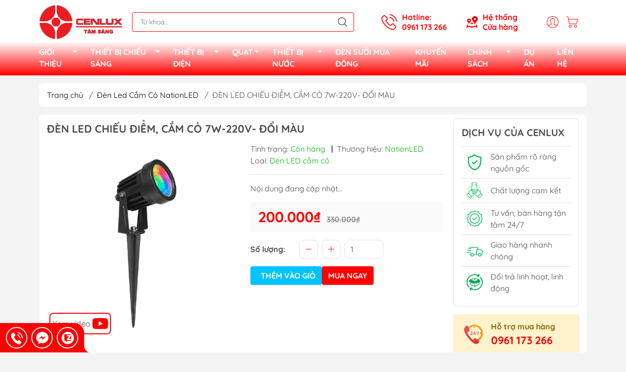

--- FILE ---
content_type: text/html; charset=utf-8
request_url: https://cenlux.vn/den-led-chieu-diem-cam-co-7w-220v-doi-mau
body_size: 30309
content:
<!DOCTYPE html>
<html lang="vi">
	<head> 
 <meta name="google-site-verification" content="jh1CVBpFpoUiXh2x9Fhvomdb-G9fzYcJ4wnd87lCD6o" />
		<meta name="google-site-verification" content="nZrYNj5UKOndcjEccLTSroh4RFu7iocI5wBvybQWv00" />
		<meta http-equiv="content-Type" content="text/html; charset=utf-8"/>
		<meta name="theme-color" content="#ff0000">
		<meta http-equiv="Content-Security-Policy" content="block-all-mixed-content">
		<link rel="canonical" href="https://cenlux.vn/den-led-chieu-diem-cam-co-7w-220v-doi-mau"/>
		<meta name='revisit-after' content='2 days' />
		<link rel="preconnect" href="https://cenlux.vn/den-led-chieu-diem-cam-co-7w-220v-doi-mau">
		<link rel="preconnect" href="//www.google-analytics.com/">
		<link rel="preconnect" href="//www.googletagmanager.com/">
		<link rel="preconnect" href="https://bizweb.dktcdn.net" crossorigin>
		<meta name="viewport" content="width=device-width, initial-scale=1, maximum-scale=1.0, user-scalable=no">
		<!-- Google tag (gtag.js) -->
		<script async src="https://www.googletagmanager.com/gtag/js?id=G-7NCSLJLTN3"></script>
		<script>
		  window.dataLayer = window.dataLayer || [];
		  function gtag(){dataLayer.push(arguments);}
		  gtag('js', new Date());

		  gtag('config', 'G-7NCSLJLTN3');
		</script> 
		<title>
			ĐÈN LED CHIẾU ĐIỂM, CẮM CỎ 7W-220V- ĐỔI MÀU
			
			
		</title>		
		<!-- ================= Page description ================== -->
		<meta name="description" content="I - ỨNG DỤNG SẢN PHẨM Đèn chiếu điểm, cắm cỏ được dùng rộng rãi trong trang trí sân vườn, trang trí hắt cây, trang trí mặt tiền, hắt cây, chậu hoa, tiểu cảnh, vườn cây, lối đi, hắt tường dẫn lối đi, .... II - ĐẶC ĐIỂM SẢN PHẨM - Sử dụng chips LED COB từ thương hiệu CREE nổi tiếng với chất lượng ánh sáng cao phản ánh tr">
		<!-- ================= Meta ================== -->
		<meta name="keywords" content="ĐÈN LED CHIẾU ĐIỂM, CẮM CỎ 7W-220V- ĐỔI MÀU, Đèn Led Cắm Cỏ NationLED, NationLED, all, Đèn led cắm cỏ, Đèn LED trang trí Sân vườn, video_TP5STBLvil4, TRANG CHỦ - CÔNG TY TNHH CENLUX, cenlux.vn"/>		
		
		<meta name="robots" content="noodp,index,follow" />
		<link rel="shortcut icon" href="//bizweb.dktcdn.net/100/080/729/themes/874987/assets/favicon.png?1767663356270" type="image/x-icon" />  
	<meta property="og:type" content="product">
	<meta property="og:title" content="ĐÈN LED CHIẾU ĐIỂM, CẮM CỎ 7W-220V- ĐỔI MÀU">
		<meta property="og:image" content="http://bizweb.dktcdn.net/thumb/grande/100/080/729/products/den-cam-co-7w-doi-mau.png?v=1677473561790">
		<meta property="og:image:secure_url" content="https://bizweb.dktcdn.net/thumb/grande/100/080/729/products/den-cam-co-7w-doi-mau.png?v=1677473561790">
	<meta property="og:price:amount" content="200.000">
	<meta property="og:price:currency" content="VND">
<meta property="og:description" content="I - ỨNG DỤNG SẢN PHẨM Đèn chiếu điểm, cắm cỏ được dùng rộng rãi trong trang trí sân vườn, trang trí hắt cây, trang trí mặt tiền, hắt cây, chậu hoa, tiểu cảnh, vườn cây, lối đi, hắt tường dẫn lối đi, .... II - ĐẶC ĐIỂM SẢN PHẨM - Sử dụng chips LED COB từ thương hiệu CREE nổi tiếng với chất lượng ánh sáng cao phản ánh tr">
<meta property="og:url" content="https://cenlux.vn/den-led-chieu-diem-cam-co-7w-220v-doi-mau">
<meta property="og:site_name" content="TRANG CHỦ - CÔNG TY TNHH CENLUX">
		<link rel="stylesheet" href="https://cdnjs.cloudflare.com/ajax/libs/font-awesome/4.7.0/css/font-awesome.min.css">
		<link rel="stylesheet" type="text/css" href="//bizweb.dktcdn.net/100/080/729/themes/874987/assets/fonts.scss.css?1767663356270" media="print" onload="this.media='all';">

<link rel="preload" as="style" href="//bizweb.dktcdn.net/100/080/729/themes/874987/assets/bootstrap_swiper.scss.css?1767663356270"  type="text/css">
<link rel="preload" as="style" href="//bizweb.dktcdn.net/100/080/729/themes/874987/assets/mew_style_first.scss.css?1767663356270" type="text/css">
<link rel="preload" as="style" href="//bizweb.dktcdn.net/100/080/729/themes/874987/assets/mew_style_gb.scss.css?1767663356270" type="text/css">
<style>
	:root {
		--menuWidth: 100%;
		--leftColBackground: #fff; 
		--lightLeftColBackground: #2d343a; /*+5%*/
		--darkLeftColBackground: #22272b; /*-5%*/
		--mainColor: #ff0000;
		--mainColor2: #ff0000;
		--menuHover: #ffffff;
		--accentColor1: #929292;
		--accentColor2: #ff0000; /*Màu giá*/
		--textColor: #4c4c4c;
	}	
</style>

<link href="//bizweb.dktcdn.net/100/080/729/themes/874987/assets/bootstrap_swiper.scss.css?1767663356270" rel="stylesheet" type="text/css" media="all" />
<link href="//bizweb.dktcdn.net/100/080/729/themes/874987/assets/mew_style_first.scss.css?1767663356270" rel="stylesheet" type="text/css" media="all" />
<link href="//bizweb.dktcdn.net/100/080/729/themes/874987/assets/mew_style_gb.scss.css?1767663356270" rel="stylesheet" type="text/css" media="all" />

<link rel="preload" as="style"  href="//bizweb.dktcdn.net/100/080/729/themes/874987/assets/swatch_style.scss.css?1767663356270" type="text/css">
<link rel="preload" as="style"  href="//bizweb.dktcdn.net/100/080/729/themes/874987/assets/product_style.scss.css?1767663356270" type="text/css">
<link href="//bizweb.dktcdn.net/100/080/729/themes/874987/assets/swatch_style.scss.css?1767663356270" rel="stylesheet" type="text/css" media="all" />
<link href="//bizweb.dktcdn.net/100/080/729/themes/874987/assets/product_style.scss.css?1767663356270" rel="stylesheet" type="text/css" media="all" />
<link href="//bizweb.dktcdn.net/100/080/729/themes/874987/assets/combo_style.scss.css?1767663356270" rel="stylesheet" type="text/css" media="all" />










		<link rel="preload" as="script" href="//bizweb.dktcdn.net/100/080/729/themes/874987/assets/swiper.js?1767663356270" />
		<script src="//bizweb.dktcdn.net/100/080/729/themes/874987/assets/swiper.js?1767663356270" type="text/javascript"></script> 
		<script src="//bizweb.dktcdn.net/100/080/729/themes/874987/assets/jquery_3_5.js?1767663356270" type="text/javascript"></script>
		<script>
	var Bizweb = Bizweb || {};
	Bizweb.store = 'bongdenled.mysapo.net';
	Bizweb.id = 80729;
	Bizweb.theme = {"id":874987,"name":"Mew Mall","role":"main"};
	Bizweb.template = 'product';
	if(!Bizweb.fbEventId)  Bizweb.fbEventId = 'xxxxxxxx-xxxx-4xxx-yxxx-xxxxxxxxxxxx'.replace(/[xy]/g, function (c) {
	var r = Math.random() * 16 | 0, v = c == 'x' ? r : (r & 0x3 | 0x8);
				return v.toString(16);
			});		
</script>
<script>
	(function () {
		function asyncLoad() {
			var urls = ["https://productsrecommend.sapoapps.vn/assets/js/script.js?store=bongdenled.mysapo.net","https://google-shopping-v2.sapoapps.vn/api/conversion-tracker/global-tag/4108?store=bongdenled.mysapo.net","https://popup.sapoapps.vn/api/genscript/script?store=bongdenled.mysapo.net","https://sp.zalo.me/embed/bizweb/script?oaId=3400205427979854550&welcomeMessage=Rất vui khi được hỗ trợ bạn!&autoPopup=0&store=bongdenled.mysapo.net","https://social-contact.sapoapps.vn/api/genscript/script_fb_init?store=bongdenled.mysapo.net"];
			for (var i = 0; i < urls.length; i++) {
				var s = document.createElement('script');
				s.type = 'text/javascript';
				s.async = true;
				s.src = urls[i];
				var x = document.getElementsByTagName('script')[0];
				x.parentNode.insertBefore(s, x);
			}
		};
		window.attachEvent ? window.attachEvent('onload', asyncLoad) : window.addEventListener('load', asyncLoad, false);
	})();
</script>


<script>
	window.BizwebAnalytics = window.BizwebAnalytics || {};
	window.BizwebAnalytics.meta = window.BizwebAnalytics.meta || {};
	window.BizwebAnalytics.meta.currency = 'VND';
	window.BizwebAnalytics.tracking_url = '/s';

	var meta = {};
	
	meta.product = {"id": 29785500, "vendor": "NationLED", "name": "ĐÈN LED CHIẾU ĐIỂM, CẮM CỎ 7W-220V- ĐỔI MÀU",
	"type": "Đèn LED cắm cỏ", "price": 200000 };
	
	
	for (var attr in meta) {
	window.BizwebAnalytics.meta[attr] = meta[attr];
	}
</script>

	
		<script src="/dist/js/stats.min.js?v=96f2ff2"></script>
	
















<script type="application/ld+json">
        {
        "@context": "http://schema.org",
        "@type": "BreadcrumbList",
        "itemListElement": 
        [
            {
                "@type": "ListItem",
                "position": 1,
                "item": 
                {
                  "@id": "https://cenlux.vn",
                  "name": "Trang chủ"
                }
            },
      
            {
                "@type": "ListItem",
                "position": 2,
                "item": 
                {
                  "@id": "https://cenlux.vn/den-led-chieu-diem-cam-co-7w-220v-doi-mau",
                  "name": "ĐÈN LED CHIẾU ĐIỂM, CẮM CỎ 7W-220V- ĐỔI MÀU"
                }
            }
      
        
      
      
      
      
    
        ]
        }
</script>
<script rel="dns-prefetch">var ProductReviewsAppUtil=ProductReviewsAppUtil || {};</script>
	<link rel="stylesheet" href="//bizweb.dktcdn.net/100/080/729/themes/874987/assets/bizweb-cff-quick-view.css?1767663356270">
<link rel="stylesheet" href="//bizweb.dktcdn.net/100/080/729/themes/874987/assets/bizweb-cff-jquery.fancybox.css?1767663356270">
<link href="//bizweb.dktcdn.net/100/080/729/themes/874987/assets/cf-stylesheet.css?1767663356270" rel="stylesheet" type="text/css" media="all" />
<link href="//bizweb.dktcdn.net/100/080/729/themes/874987/assets/appbulk-product-statistics.css?1767663356270" rel="stylesheet" type="text/css" media="all" />
</head>
	<body id="body_m" >
		<div class="page-body">
			<div class="hidden-md hidden-lg opacity_menu"></div>
			<div class="opacity_filter"></div>
			<div id="body_overlay" class="position-fixed d-none"></div>
			<div class="w-100 clearfix">
<div class="menubar w-100 text-right d-flex d-lg-none position-sticky align-items-center scroll_down">
	<a href="/" title="TRANG CHỦ - CÔNG TY TNHH CENLUX" class="mr-auto ml-3 logomb p-1">
		<img alt="TRANG CHỦ - CÔNG TY TNHH CENLUX" src="//bizweb.dktcdn.net/thumb/small/100/080/729/themes/874987/assets/logo.png?1767663356270" class="img-fluid">
	</a> 
	
</div>
<div class="bg_head position-fixed w-100 scroll_down d-none"></div>
<div class="col-left position-fixed d-flex flex-column pt-2">
	<div class="container position-relative">
		<div class="row align-items-center">
			<div class="col-12 col-lg-2 d-none d-lg-block">
				<a href="/" title="TRANG CHỦ - CÔNG TY TNHH CENLUX" class="logo">
					<img alt="TRANG CHỦ - CÔNG TY TNHH CENLUX" src="[data-uri]" data-src="//bizweb.dktcdn.net/100/080/729/themes/874987/assets/logo.png?1767663356270" class="img-fluid lazy">
				</a> 
			</div>
			<div class="col-12 col-lg-10">
				<div class=" d-lg-flex align-items-center position-static pr-menu">
					<div class="search-block mr-3 mr-xl-5">
						<form action="/search" method="get" id="js-search-form" class="left-search position-relative mt-4 mt-lg-0 pt-2 pb-2 pt-lg-1 pb-lg-1">
							<input type="text" placeholder="Từ khoá..." value="" maxlength="70" name="query" class="form-control pl-2 pl-lg-3 pr-5" autocomplete="off" required>
							<input type="submit" class="border-0 position-absolute p-0">
							<div id="searchResult" class="w-100 position-absolute rounded"></div>
						</form>
					</div>
					<div class="info-block ml-2 mr-2">
						<a href="tel:0961173266" title="0961 173 266" class="align-items-center d-flex head_svg text-white">
							<svg width="32" height="32" class="play0">
								<use href="#svg-phone" />
							</svg>
							<b>Hotline: <br>0961 173 266</b>
						</a>
					</div>
					<div class="info-block ml-2 mr-2">
						<a href="/lien-he1" title="Hệ thống cửa hàng" class="align-items-center d-flex head_svg text-white">
							<svg width="24" height="24" >
								<use href="#svg-store" />
							</svg>
							<b>Hệ thống <br>Cửa hàng</b>
						</a>
					</div>
					<div class="navigation-bottom mt-auto mt-lg-0">
						<div class="b_use d-none d-lg-flex align-items-stretch">
							
							<div id="js-login-toggle" class="p-2 btn-account d-none d-lg-flex align-items-center justify-content-center head_svg">
								<svg width="24" height="24">
									<use href="#svg-account"/>
								</svg>
								<div id="m_login" class="pop_login position-absolute p-3 text-center rounded">
									<a href="/account/login" class="item_login d-block pt-1 pb-1" title="Đăng nhập">Đăng nhập</a>
									<a href="/account/register" class="item_login d-block pt-1 pb-1" title="Đăng ký">Đăng ký</a>
								</div>
							</div>
							<a class="p-2 btn-cart position-relative d-inline-flex head_svg" title="Giỏ hàng" href="/cart">
								<svg width="24" height="24" >
									<use href="#svg-cart" />
								</svg>
								<span class="btn-cart-indicator position-absolute d-none"></span>
							</a>
							
						</div>
					</div>
				</div>
				
			</div>
		</div>
	</div>
	<div class='container'>
		<div class="navigation-block mr-lg-auto">
			<ul id="menu_pc" class="p-0 m-0 pt-1 list-unstyled position-relative d-lg-flex">
				<li class="level0 position-relative cls pt-0 pt-lg-1 pb-0 pb-lg-2 pb-1 ">
					<a href="/gioi-thieu" title="GIỚI THIỆU" class="font-weight-bold d-block pt-1 pb-1  pr-4 js-checkMenu position-relative ">
						GIỚI THIỆU
						<i class="down_icon align-items-center justify-content-center position-absolute d-none d-lg-block mg"></i>
					</a>
					<i class="js-submenu down_icon d-flex align-items-center justify-content-center position-absolute d-lg-none"></i>
					<ul class="lv1 list-group p-0 list-unstyled rounded">
						<li class="no level1 pr-lg-2  pl-2 position-relative cls">
							<a href="/thong-tin-chung-1" class="pt-1 pb-1 pr-4 position-relative  js-checkMenu" title="THÔNG TIN CHUNG">
								<i class="fa fa-caret-right" aria-hidden="true"></i>
								THÔNG TIN CHUNG
								
								
							</a>
						</li>
						<li class="no level1 pr-lg-2  pl-2 position-relative cls">
							<a href="/tam-nhin-gia-tri-cot-loi" class="pt-1 pb-1 pr-4 position-relative  js-checkMenu" title="TẦM NHÌN GIÁ TRỊ CỐT LÕI">
								<i class="fa fa-caret-right" aria-hidden="true"></i>
								TẦM NHÌN GIÁ TRỊ CỐT LÕI
								
								
							</a>
						</li>
						<li class="no level1 pr-lg-2  pl-2 position-relative cls">
							<a href="/y-nghia-logo" class="pt-1 pb-1 pr-4 position-relative  js-checkMenu" title="Ý NGHĨA LOGO">
								<i class="fa fa-caret-right" aria-hidden="true"></i>
								Ý NGHĨA LOGO
								
								
							</a>
						</li>
						<li class="no level1 pr-lg-2  pl-2 position-relative cls">
							<a href="/so-do-to-chuc" class="pt-1 pb-1 pr-4 position-relative  js-checkMenu" title="SƠ ĐỒ TỔ CHỨC">
								<i class="fa fa-caret-right" aria-hidden="true"></i>
								SƠ ĐỒ TỔ CHỨC
								
								
							</a>
						</li>
					</ul>
				</li>
				<li class="level0 position-relative cls pt-0 pt-lg-1 pb-0 pb-lg-2 pb-1 ">
					<a href="/danh-muc-cac-hang" title="THIẾT BỊ CHIẾU SÁNG" class="font-weight-bold d-block pt-1 pb-1 pl-lg-3 pr-4 js-checkMenu position-relative ">
						THIẾT BỊ CHIẾU SÁNG
						<i class="down_icon align-items-center justify-content-center position-absolute d-none d-lg-block mg"></i>
					</a>
					<i class="js-submenu down_icon d-flex align-items-center justify-content-center position-absolute d-lg-none"></i>
					<ul class="lv1 list-group p-0 list-unstyled rounded">
						<li class="no level1 pr-lg-2  pl-2 position-relative cls">
							<a href="/rang-dong" class="pt-1 pb-1 pr-4 position-relative  js-checkMenu" title="RẠNG ĐÔNG">
								<i class="fa fa-caret-right" aria-hidden="true"></i>
								RẠNG ĐÔNG
								
								
							</a>
						</li>
						<li class="no level1 pr-lg-2  pl-2 position-relative cls">
							<a href="/philips" class="pt-1 pb-1 pr-4 position-relative  js-checkMenu" title="PHILIPS">
								<i class="fa fa-caret-right" aria-hidden="true"></i>
								PHILIPS
								
								
							</a>
						</li>
						<li class="no level1 pr-lg-2  pl-2 position-relative cls">
							<a href="/kingled" class="pt-1 pb-1 pr-4 position-relative  js-checkMenu" title="KINGLED">
								<i class="fa fa-caret-right" aria-hidden="true"></i>
								KINGLED
								
								
							</a>
						</li>
						<li class="no level1 pr-lg-2  pl-2 position-relative cls">
							<a href="/nationled" class="pt-1 pb-1 pr-4 position-relative  js-checkMenu" title="NATIONLED">
								<i class="fa fa-caret-right" aria-hidden="true"></i>
								NATIONLED
								
								
							</a>
						</li>
						<li class="no level1 pr-lg-2  pl-2 position-relative cls">
							<a href="/kinglux" class="pt-1 pb-1 pr-4 position-relative  js-checkMenu" title="KINGLUX">
								<i class="fa fa-caret-right" aria-hidden="true"></i>
								KINGLUX
								
								
							</a>
						</li>
						<li class="no level1 pr-lg-2  pl-2 position-relative cls">
							<a href="/kosoom" class="pt-1 pb-1 pr-4 position-relative  js-checkMenu" title="KOSOOM">
								<i class="fa fa-caret-right" aria-hidden="true"></i>
								KOSOOM
								
								
							</a>
						</li>
						<li class="no level1 pr-lg-2  pl-2 position-relative cls">
							<a href="/elv-lighting" class="pt-1 pb-1 pr-4 position-relative  js-checkMenu" title="ELV LIGHTING">
								<i class="fa fa-caret-right" aria-hidden="true"></i>
								ELV LIGHTING
								
								
							</a>
						</li>
						<li class="no level1 pr-lg-2  pl-2 position-relative cls">
							<a href="/maxben" class="pt-1 pb-1 pr-4 position-relative  js-checkMenu" title="MAXBEN">
								<i class="fa fa-caret-right" aria-hidden="true"></i>
								MAXBEN
								
								
							</a>
						</li>
					</ul>
				</li>
				<li class="level0 position-relative cls pt-0 pt-lg-1 pb-0 pb-lg-2 pb-1 ">
					<a href="/thiet-bi-dien" title="THIẾT BỊ ĐIỆN" class="font-weight-bold d-block pt-1 pb-1 pl-lg-3 pr-4 js-checkMenu position-relative ">
						THIẾT BỊ ĐIỆN
						<i class="down_icon align-items-center justify-content-center position-absolute d-none d-lg-block mg"></i>
					</a>
					<i class="js-submenu down_icon d-flex align-items-center justify-content-center position-absolute d-lg-none"></i>
					<ul class="lv1 list-group p-0 list-unstyled rounded">
						<li class="no level1 pr-lg-2  pl-2 position-relative cls">
							<a href="/cong-tac-o-cam" class="pt-1 pb-1 pr-4 position-relative  js-checkMenu" title="CÔNG TẮC, Ổ CẮM">
								<i class="fa fa-caret-right" aria-hidden="true"></i>
								CÔNG TẮC, Ổ CẮM
								
								
							</a>
						</li>
						<li class="no level1 pr-lg-2  pl-2 position-relative cls">
							<a href="/thiet-bi-dong-ngat" class="pt-1 pb-1 pr-4 position-relative  js-checkMenu" title="THIẾT BỊ ĐÓNG NGẮT">
								<i class="fa fa-caret-right" aria-hidden="true"></i>
								THIẾT BỊ ĐÓNG NGẮT
								
								
							</a>
						</li>
						<li class="no level1 pr-lg-2  pl-2 position-relative cls">
							<a href="/tu-dien" class="pt-1 pb-1 pr-4 position-relative  js-checkMenu" title="TỦ ĐIỆN">
								<i class="fa fa-caret-right" aria-hidden="true"></i>
								TỦ ĐIỆN
								
								
							</a>
						</li>
						<li class="no level1 pr-lg-2  pl-2 position-relative cls">
							<a href="/day-cap" class="pt-1 pb-1 pr-4 position-relative  js-checkMenu" title="DÂY & CÁP">
								<i class="fa fa-caret-right" aria-hidden="true"></i>
								DÂY & CÁP
								
								
							</a>
						</li>
						<li class="no level1 pr-lg-2  pl-2 position-relative cls">
							<a href="/ong-luon-day" class="pt-1 pb-1 pr-4 position-relative  js-checkMenu" title="ỐNG LUỒN DÂY">
								<i class="fa fa-caret-right" aria-hidden="true"></i>
								ỐNG LUỒN DÂY
								
								
							</a>
						</li>
					</ul>
				</li>
				<li class="level0 position-relative cls pt-0 pt-lg-1 pb-0 pb-lg-2 pb-1 ">
					<a href="/danh-muc-quat" title="QUẠT" class="font-weight-bold d-block pt-1 pb-1 pl-lg-3 pr-4 js-checkMenu position-relative ">
						QUẠT
						<i class="down_icon align-items-center justify-content-center position-absolute d-none d-lg-block mg"></i>
					</a>
					<i class="js-submenu down_icon d-flex align-items-center justify-content-center position-absolute d-lg-none"></i>
					<ul class="lv1 list-group p-0 list-unstyled rounded">
						<li class="no level1 pr-lg-2  pl-2 position-relative cls">
							<a href="/quat" class="pt-1 pb-1 pr-4 position-relative  js-checkMenu" title="QUẠT TRẦN">
								<i class="fa fa-caret-right" aria-hidden="true"></i>
								QUẠT TRẦN
								
								
							</a>
						</li>
						<li class="no level1 pr-lg-2  pl-2 position-relative cls">
							<a href="/quat-hut-quat-thong-gio" class="pt-1 pb-1 pr-4 position-relative  js-checkMenu" title="QUẠT HÚT, QUẠT THÔNG GIÓ">
								<i class="fa fa-caret-right" aria-hidden="true"></i>
								QUẠT HÚT, QUẠT THÔNG GIÓ
								
								
							</a>
						</li>
						<li class="no level1 pr-lg-2  pl-2 position-relative cls">
							<a href="/quat-suoi" class="pt-1 pb-1 pr-4 position-relative  js-checkMenu" title="QUẠT SƯỞI">
								<i class="fa fa-caret-right" aria-hidden="true"></i>
								QUẠT SƯỞI
								
								
							</a>
						</li>
						<li class="no level1 pr-lg-2  pl-2 position-relative cls">
							<a href="/quat-cay" class="pt-1 pb-1 pr-4 position-relative  js-checkMenu" title="QUẠT CÂY">
								<i class="fa fa-caret-right" aria-hidden="true"></i>
								QUẠT CÂY
								
								
							</a>
						</li>
						<li class="no level1 pr-lg-2  pl-2 position-relative cls">
							<a href="/quat-treo-tuong" class="pt-1 pb-1 pr-4 position-relative  js-checkMenu" title="QUẠT TREO TƯỜNG">
								<i class="fa fa-caret-right" aria-hidden="true"></i>
								QUẠT TREO TƯỜNG
								
								
							</a>
						</li>
						<li class="no level1 pr-lg-2  pl-2 position-relative cls">
							<a href="/quat-dao-tran" class="pt-1 pb-1 pr-4 position-relative  js-checkMenu" title="QUẠT ĐẢO TRẦN">
								<i class="fa fa-caret-right" aria-hidden="true"></i>
								QUẠT ĐẢO TRẦN
								
								
							</a>
						</li>
					</ul>
				</li>
				<li class="level0 position-relative cls pt-0 pt-lg-1 pb-0 pb-lg-2 pb-1 ">
					<a href="/thiet-bi-nuoc" title="THIẾT BỊ NƯỚC" class="font-weight-bold d-block pt-1 pb-1 pl-lg-3 pr-4 js-checkMenu position-relative ">
						THIẾT BỊ NƯỚC
						<i class="down_icon align-items-center justify-content-center position-absolute d-none d-lg-block mg"></i>
					</a>
					<i class="js-submenu down_icon d-flex align-items-center justify-content-center position-absolute d-lg-none"></i>
					<ul class="lv1 list-group p-0 list-unstyled rounded">
						<li class="no level1 pr-lg-2  pl-2 position-relative cls">
							<a href="/sen-voi" class="pt-1 pb-1 pr-4 position-relative  js-checkMenu" title="SEN VÒI">
								<i class="fa fa-caret-right" aria-hidden="true"></i>
								SEN VÒI
								
								
							</a>
						</li>
						<li class="no level1 pr-lg-2  pl-2 position-relative cls">
							<a href="/chau-rua" class="pt-1 pb-1 pr-4 position-relative  js-checkMenu" title="CHẬU RỬA">
								<i class="fa fa-caret-right" aria-hidden="true"></i>
								CHẬU RỬA
								
								
							</a>
						</li>
						<li class="no level1 pr-lg-2  pl-2 position-relative cls">
							<a href="/bon-ve-sinh" class="pt-1 pb-1 pr-4 position-relative  js-checkMenu" title="BỒN VỆ SINH">
								<i class="fa fa-caret-right" aria-hidden="true"></i>
								BỒN VỆ SINH
								
								
							</a>
						</li>
						<li class="no level1 pr-lg-2  pl-2 position-relative cls">
							<a href="/binh-nong-lanh" class="pt-1 pb-1 pr-4 position-relative  js-checkMenu" title="BÌNH NÓNG LẠNH">
								<i class="fa fa-caret-right" aria-hidden="true"></i>
								BÌNH NÓNG LẠNH
								
								
							</a>
						</li>
					</ul>
				</li>
				<li class="level0 position-relative cls pt-0 pt-lg-1 pb-0 pb-lg-2 pb-1 ">
					<a href="/den-suoi" title="ĐÈN SƯỞI MÙA ĐÔNG" class="font-weight-bold d-block pt-1 pb-1 pl-lg-3 pr-lg-3 pr-2 position-relative ">
						ĐÈN SƯỞI MÙA ĐÔNG
					</a>
				</li>
				<li class="level0 position-relative cls pt-0 pt-lg-1 pb-0 pb-lg-2 pb-1 ">
					<a href="/khuyen-mai" title="KHUYẾN MÃI" class="font-weight-bold d-block pt-1 pb-1 pl-lg-3 pr-lg-3 pr-2 position-relative ">
						KHUYẾN MÃI
					</a>
				</li>
				<li class="level0 position-relative cls pt-0 pt-lg-1 pb-0 pb-lg-2 pb-1 ">
					<a href="/chinh-sach-dieu-khoan" title="CHÍNH SÁCH" class="font-weight-bold d-block pt-1 pb-1 pl-lg-3 pr-4 js-checkMenu position-relative ">
						CHÍNH SÁCH
						<i class="down_icon align-items-center justify-content-center position-absolute d-none d-lg-block mg"></i>
					</a>
					<i class="js-submenu down_icon d-flex align-items-center justify-content-center position-absolute d-lg-none"></i>
					<ul class="lv1 list-group p-0 list-unstyled rounded">
						<li class="no level1 pr-lg-2  pl-2 position-relative cls">
							<a href="/chinh-sach-1" class="pt-1 pb-1 pr-4 position-relative  js-checkMenu" title="CHÍNH SÁCH BÁN HÀNG">
								<i class="fa fa-caret-right" aria-hidden="true"></i>
								CHÍNH SÁCH BÁN HÀNG
								
								
							</a>
						</li>
						<li class="no level1 pr-lg-2  pl-2 position-relative cls">
							<a href="/" class="pt-1 pb-1 pr-4 position-relative  js-checkMenu" title="CHÍNH SÁCH MUA HÀNG">
								<i class="fa fa-caret-right" aria-hidden="true"></i>
								CHÍNH SÁCH MUA HÀNG
								
								
							</a>
						</li>
					</ul>
				</li>
				<li class="level0 position-relative cls pt-0 pt-lg-1 pb-0 pb-lg-2 pb-1 ">
					<a href="/cong-trinh-thuc-te" title="DỰ ÁN" class="font-weight-bold d-block pt-1 pb-1 pl-lg-3 pr-lg-3 pr-2 position-relative ">
						DỰ ÁN
					</a>
				</li>
				<li class="level0 position-relative cls pt-0 pt-lg-1 pb-0 pb-lg-2 pb-1 ">
					<a href="/lien-he1" title="LIÊN HỆ" class="font-weight-bold d-block pt-1 pb-1 pl-lg-3 pr-lg-3 pr-2 position-relative ">
						LIÊN HỆ
					</a>
				</li>
			</ul>
		</div>
	</div>
</div>
<section class="mobile-list-cat d-block d-lg-none">
	<div class="uk-overflow-container">
		<ul class="uk-list d-flex align-items-center">
			<li><a href="/gioi-thieu" title="GIỚI THIỆU">GIỚI THIỆU</a></li>
			<li><a href="/danh-muc-cac-hang" title="THIẾT BỊ CHIẾU SÁNG">THIẾT BỊ CHIẾU SÁNG</a></li>
			<li><a href="/thiet-bi-dien" title="THIẾT BỊ ĐIỆN">THIẾT BỊ ĐIỆN</a></li>
			<li><a href="/danh-muc-quat" title="QUẠT">QUẠT</a></li>
			<li><a href="/thiet-bi-nuoc" title="THIẾT BỊ NƯỚC">THIẾT BỊ NƯỚC</a></li>
			<li><a href="/den-suoi" title="ĐÈN SƯỞI MÙA ĐÔNG">ĐÈN SƯỞI MÙA ĐÔNG</a></li>
			<li><a href="/khuyen-mai" title="KHUYẾN MÃI">KHUYẾN MÃI</a></li>
			<li><a href="/chinh-sach-dieu-khoan" title="CHÍNH SÁCH">CHÍNH SÁCH</a></li>
			<li><a href="/cong-trinh-thuc-te" title="DỰ ÁN">DỰ ÁN</a></li>
			<li><a href="/lien-he1" title="LIÊN HỆ">LIÊN HỆ</a></li>
		</ul>
	</div>
</section>
<div class="col-left position-fixed d-flex flex-column pt-lg-2 pb-lg-2 pt-0 pb-0 d-lg-none" id="col-left">
	<div class="align-items-center menu_mobile position-relative">
		<ul id="menu" class="p-0 m-0 h-100 list-unstyled d-lg-flex justify-content-lg-end">
			
			<li class="level0 d-block w-100 position-static">
				<a title="GIỚI THIỆU" class="position-relative d-flex js-submenu flex-column justify-content-center align-items-center text-center p-2">
					<img class="lazy d-block pb-2 m-auto" src="[data-uri]" data-src="//bizweb.dktcdn.net/100/080/729/themes/874987/assets/icon_menu_1.png?1767663356270" alt="GIỚI THIỆU">
					<span class="line_1 line_2">GIỚI THIỆU</span>
				</a>
				<ul class="lv1 p-1 position-absolute h-100 m_chill d-flex flex-column">
					<li class="level1 position-relative">
						<a href="/thong-tin-chung-1" class="font-weight-bold d-flex pt-2 pb-2 border-bottom mr-2 ml-2 align-items-center" title="THÔNG TIN CHUNG">
							THÔNG TIN CHUNG
						</a>
						<ul class="lv2 d-flex flex-column pl-0">
						</ul>
					</li>
					<li class="level1 position-relative">
						<a href="/tam-nhin-gia-tri-cot-loi" class="font-weight-bold d-flex pt-2 pb-2 border-bottom mr-2 ml-2 align-items-center" title="TẦM NHÌN GIÁ TRỊ CỐT LÕI">
							TẦM NHÌN GIÁ TRỊ CỐT LÕI
						</a>
						<ul class="lv2 d-flex flex-column pl-0">
						</ul>
					</li>
					<li class="level1 position-relative">
						<a href="/y-nghia-logo" class="font-weight-bold d-flex pt-2 pb-2 border-bottom mr-2 ml-2 align-items-center" title="Ý NGHĨA LOGO">
							Ý NGHĨA LOGO
						</a>
						<ul class="lv2 d-flex flex-column pl-0">
						</ul>
					</li>
					<li class="level1 position-relative">
						<a href="/so-do-to-chuc" class="font-weight-bold d-flex pt-2 pb-2 border-bottom mr-2 ml-2 align-items-center" title="SƠ ĐỒ TỔ CHỨC">
							SƠ ĐỒ TỔ CHỨC
						</a>
						<ul class="lv2 d-flex flex-column pl-0">
						</ul>
					</li>
				</ul>
							</li>
			
			<li class="level0 d-block w-100 position-static">
				<a title="THIẾT BỊ CHIẾU SÁNG" class="position-relative d-flex js-submenu flex-column justify-content-center align-items-center text-center p-2">
					<img class="lazy d-block pb-2 m-auto" src="[data-uri]" data-src="//bizweb.dktcdn.net/100/080/729/themes/874987/assets/icon_menu_2.png?1767663356270" alt="THIẾT BỊ CHIẾU SÁNG">
					<span class="line_1 line_2">THIẾT BỊ CHIẾU SÁNG</span>
				</a>
				<ul class="lv1 p-1 position-absolute h-100 m_chill d-flex flex-column">
					<li class="level1 position-relative">
						<a href="/rang-dong" class="font-weight-bold d-flex pt-2 pb-2 border-bottom mr-2 ml-2 align-items-center" title="RẠNG ĐÔNG">
							RẠNG ĐÔNG
						</a>
						<ul class="lv2 d-flex flex-column pl-0">
						</ul>
					</li>
					<li class="level1 position-relative">
						<a href="/philips" class="font-weight-bold d-flex pt-2 pb-2 border-bottom mr-2 ml-2 align-items-center" title="PHILIPS">
							PHILIPS
						</a>
						<ul class="lv2 d-flex flex-column pl-0">
						</ul>
					</li>
					<li class="level1 position-relative">
						<a href="/kingled" class="font-weight-bold d-flex pt-2 pb-2 border-bottom mr-2 ml-2 align-items-center" title="KINGLED">
							KINGLED
						</a>
						<ul class="lv2 d-flex flex-column pl-0">
						</ul>
					</li>
					<li class="level1 position-relative">
						<a href="/nationled" class="font-weight-bold d-flex pt-2 pb-2 border-bottom mr-2 ml-2 align-items-center" title="NATIONLED">
							NATIONLED
						</a>
						<ul class="lv2 d-flex flex-column pl-0">
						</ul>
					</li>
					<li class="level1 position-relative">
						<a href="/kinglux" class="font-weight-bold d-flex pt-2 pb-2 border-bottom mr-2 ml-2 align-items-center" title="KINGLUX">
							KINGLUX
						</a>
						<ul class="lv2 d-flex flex-column pl-0">
						</ul>
					</li>
					<li class="level1 position-relative">
						<a href="/kosoom" class="font-weight-bold d-flex pt-2 pb-2 border-bottom mr-2 ml-2 align-items-center" title="KOSOOM">
							KOSOOM
						</a>
						<ul class="lv2 d-flex flex-column pl-0">
						</ul>
					</li>
					<li class="level1 position-relative">
						<a href="/elv-lighting" class="font-weight-bold d-flex pt-2 pb-2 border-bottom mr-2 ml-2 align-items-center" title="ELV LIGHTING">
							ELV LIGHTING
						</a>
						<ul class="lv2 d-flex flex-column pl-0">
						</ul>
					</li>
					<li class="level1 position-relative">
						<a href="/maxben" class="font-weight-bold d-flex pt-2 pb-2 border-bottom mr-2 ml-2 align-items-center" title="MAXBEN">
							MAXBEN
						</a>
						<ul class="lv2 d-flex flex-column pl-0">
						</ul>
					</li>
				</ul>
							</li>
			
			<li class="level0 d-block w-100 position-static">
				<a title="THIẾT BỊ ĐIỆN" class="position-relative d-flex js-submenu flex-column justify-content-center align-items-center text-center p-2">
					<img class="lazy d-block pb-2 m-auto" src="[data-uri]" data-src="//bizweb.dktcdn.net/100/080/729/themes/874987/assets/icon_menu_3.png?1767663356270" alt="THIẾT BỊ ĐIỆN">
					<span class="line_1 line_2">THIẾT BỊ ĐIỆN</span>
				</a>
				<ul class="lv1 p-1 position-absolute h-100 m_chill d-flex flex-column">
					<li class="level1 position-relative">
						<a href="/cong-tac-o-cam" class="font-weight-bold d-flex pt-2 pb-2 border-bottom mr-2 ml-2 align-items-center" title="CÔNG TẮC, Ổ CẮM">
							CÔNG TẮC, Ổ CẮM
						</a>
						<ul class="lv2 d-flex flex-column pl-0">
						</ul>
					</li>
					<li class="level1 position-relative">
						<a href="/thiet-bi-dong-ngat" class="font-weight-bold d-flex pt-2 pb-2 border-bottom mr-2 ml-2 align-items-center" title="THIẾT BỊ ĐÓNG NGẮT">
							THIẾT BỊ ĐÓNG NGẮT
						</a>
						<ul class="lv2 d-flex flex-column pl-0">
						</ul>
					</li>
					<li class="level1 position-relative">
						<a href="/tu-dien" class="font-weight-bold d-flex pt-2 pb-2 border-bottom mr-2 ml-2 align-items-center" title="TỦ ĐIỆN">
							TỦ ĐIỆN
						</a>
						<ul class="lv2 d-flex flex-column pl-0">
						</ul>
					</li>
					<li class="level1 position-relative">
						<a href="/day-cap" class="font-weight-bold d-flex pt-2 pb-2 border-bottom mr-2 ml-2 align-items-center" title="DÂY & CÁP">
							DÂY & CÁP
						</a>
						<ul class="lv2 d-flex flex-column pl-0">
						</ul>
					</li>
					<li class="level1 position-relative">
						<a href="/ong-luon-day" class="font-weight-bold d-flex pt-2 pb-2 border-bottom mr-2 ml-2 align-items-center" title="ỐNG LUỒN DÂY">
							ỐNG LUỒN DÂY
						</a>
						<ul class="lv2 d-flex flex-column pl-0">
						</ul>
					</li>
				</ul>
							</li>
			
			<li class="level0 d-block w-100 position-static">
				<a title="QUẠT" class="position-relative d-flex js-submenu flex-column justify-content-center align-items-center text-center p-2">
					<img class="lazy d-block pb-2 m-auto" src="[data-uri]" data-src="//bizweb.dktcdn.net/100/080/729/themes/874987/assets/icon_menu_4.png?1767663356270" alt="QUẠT">
					<span class="line_1 line_2">QUẠT</span>
				</a>
				<ul class="lv1 p-1 position-absolute h-100 m_chill d-flex flex-column">
					<li class="level1 position-relative">
						<a href="/quat" class="font-weight-bold d-flex pt-2 pb-2 border-bottom mr-2 ml-2 align-items-center" title="QUẠT TRẦN">
							QUẠT TRẦN
						</a>
						<ul class="lv2 d-flex flex-column pl-0">
						</ul>
					</li>
					<li class="level1 position-relative">
						<a href="/quat-hut-quat-thong-gio" class="font-weight-bold d-flex pt-2 pb-2 border-bottom mr-2 ml-2 align-items-center" title="QUẠT HÚT, QUẠT THÔNG GIÓ">
							QUẠT HÚT, QUẠT THÔNG GIÓ
						</a>
						<ul class="lv2 d-flex flex-column pl-0">
						</ul>
					</li>
					<li class="level1 position-relative">
						<a href="/quat-suoi" class="font-weight-bold d-flex pt-2 pb-2 border-bottom mr-2 ml-2 align-items-center" title="QUẠT SƯỞI">
							QUẠT SƯỞI
						</a>
						<ul class="lv2 d-flex flex-column pl-0">
						</ul>
					</li>
					<li class="level1 position-relative">
						<a href="/quat-cay" class="font-weight-bold d-flex pt-2 pb-2 border-bottom mr-2 ml-2 align-items-center" title="QUẠT CÂY">
							QUẠT CÂY
						</a>
						<ul class="lv2 d-flex flex-column pl-0">
						</ul>
					</li>
					<li class="level1 position-relative">
						<a href="/quat-treo-tuong" class="font-weight-bold d-flex pt-2 pb-2 border-bottom mr-2 ml-2 align-items-center" title="QUẠT TREO TƯỜNG">
							QUẠT TREO TƯỜNG
						</a>
						<ul class="lv2 d-flex flex-column pl-0">
						</ul>
					</li>
					<li class="level1 position-relative">
						<a href="/quat-dao-tran" class="font-weight-bold d-flex pt-2 pb-2 border-bottom mr-2 ml-2 align-items-center" title="QUẠT ĐẢO TRẦN">
							QUẠT ĐẢO TRẦN
						</a>
						<ul class="lv2 d-flex flex-column pl-0">
						</ul>
					</li>
				</ul>
							</li>
			
			<li class="level0 d-block w-100 position-static">
				<a title="THIẾT BỊ NƯỚC" class="position-relative d-flex js-submenu flex-column justify-content-center align-items-center text-center p-2">
					<img class="lazy d-block pb-2 m-auto" src="[data-uri]" data-src="//bizweb.dktcdn.net/100/080/729/themes/874987/assets/icon_menu_5.png?1767663356270" alt="THIẾT BỊ NƯỚC">
					<span class="line_1 line_2">THIẾT BỊ NƯỚC</span>
				</a>
				<ul class="lv1 p-1 position-absolute h-100 m_chill d-flex flex-column">
					<li class="level1 position-relative">
						<a href="/sen-voi" class="font-weight-bold d-flex pt-2 pb-2 border-bottom mr-2 ml-2 align-items-center" title="SEN VÒI">
							SEN VÒI
						</a>
						<ul class="lv2 d-flex flex-column pl-0">
						</ul>
					</li>
					<li class="level1 position-relative">
						<a href="/chau-rua" class="font-weight-bold d-flex pt-2 pb-2 border-bottom mr-2 ml-2 align-items-center" title="CHẬU RỬA">
							CHẬU RỬA
						</a>
						<ul class="lv2 d-flex flex-column pl-0">
						</ul>
					</li>
					<li class="level1 position-relative">
						<a href="/bon-ve-sinh" class="font-weight-bold d-flex pt-2 pb-2 border-bottom mr-2 ml-2 align-items-center" title="BỒN VỆ SINH">
							BỒN VỆ SINH
						</a>
						<ul class="lv2 d-flex flex-column pl-0">
						</ul>
					</li>
					<li class="level1 position-relative">
						<a href="/binh-nong-lanh" class="font-weight-bold d-flex pt-2 pb-2 border-bottom mr-2 ml-2 align-items-center" title="BÌNH NÓNG LẠNH">
							BÌNH NÓNG LẠNH
						</a>
						<ul class="lv2 d-flex flex-column pl-0">
						</ul>
					</li>
				</ul>
							</li>
			
			<li class="level0 d-block w-100 position-static">

				<a href="/den-suoi" title="ĐÈN SƯỞI MÙA ĐÔNG" class="position-relative d-flex flex-column justify-content-center align-items-center text-center p-2">
					<img class="lazy d-block pb-2 m-auto" src="[data-uri]" data-src="//bizweb.dktcdn.net/100/080/729/themes/874987/assets/icon_menu_6.png?1767663356270" alt="ĐÈN SƯỞI MÙA ĐÔNG">
					<span class="line_1 line_2">ĐÈN SƯỞI MÙA ĐÔNG</span>
				</a>
			</li>
			
			<li class="level0 d-block w-100 position-static">

				<a href="/khuyen-mai" title="KHUYẾN MÃI" class="position-relative d-flex flex-column justify-content-center align-items-center text-center p-2">
					<img class="lazy d-block pb-2 m-auto" src="[data-uri]" data-src="//bizweb.dktcdn.net/100/080/729/themes/874987/assets/icon_menu_7.png?1767663356270" alt="KHUYẾN MÃI">
					<span class="line_1 line_2">KHUYẾN MÃI</span>
				</a>
			</li>
			
			<li class="level0 d-block w-100 position-static">
				<a title="CHÍNH SÁCH" class="position-relative d-flex js-submenu flex-column justify-content-center align-items-center text-center p-2">
					<img class="lazy d-block pb-2 m-auto" src="[data-uri]" data-src="//bizweb.dktcdn.net/100/080/729/themes/874987/assets/icon_menu_8.png?1767663356270" alt="CHÍNH SÁCH">
					<span class="line_1 line_2">CHÍNH SÁCH</span>
				</a>
				<ul class="lv1 p-1 position-absolute h-100 m_chill d-flex flex-column">
					<li class="level1 position-relative">
						<a href="/chinh-sach-1" class="font-weight-bold d-flex pt-2 pb-2 border-bottom mr-2 ml-2 align-items-center" title="CHÍNH SÁCH BÁN HÀNG">
							CHÍNH SÁCH BÁN HÀNG
						</a>
						<ul class="lv2 d-flex flex-column pl-0">
						</ul>
					</li>
					<li class="level1 position-relative">
						<a href="/" class="font-weight-bold d-flex pt-2 pb-2 border-bottom mr-2 ml-2 align-items-center" title="CHÍNH SÁCH MUA HÀNG">
							CHÍNH SÁCH MUA HÀNG
						</a>
						<ul class="lv2 d-flex flex-column pl-0">
						</ul>
					</li>
				</ul>
							</li>
			
			<li class="level0 d-block w-100 position-static">

				<a href="/cong-trinh-thuc-te" title="DỰ ÁN" class="position-relative d-flex flex-column justify-content-center align-items-center text-center p-2">
					<img class="lazy d-block pb-2 m-auto" src="[data-uri]" data-src="//bizweb.dktcdn.net/100/080/729/themes/874987/assets/icon_menu_9.png?1767663356270" alt="DỰ ÁN">
					<span class="line_1 line_2">DỰ ÁN</span>
				</a>
			</li>
			
			<li class="level0 d-block w-100 position-static">

				<a href="/lien-he1" title="LIÊN HỆ" class="position-relative d-flex flex-column justify-content-center align-items-center text-center p-2">
					<img class="lazy d-block pb-2 m-auto" src="[data-uri]" data-src="//bizweb.dktcdn.net/100/080/729/themes/874987/assets/icon_menu_10.png?1767663356270" alt="LIÊN HỆ">
					<span class="line_1 line_2">LIÊN HỆ</span>
				</a>
			</li>
		</ul>
	</div>
</div>
				<div class="col-right position-relative">
					<div class="contentWarp">
						 
 
 
 
 
<div class="hide-button-add-compare" style="display: none">
<div class="row div-btn-add-compare" style="width: 100%; float: left;">
<input type="button" class="btn-add-compare btn-den-led-chieu-diem-cam-co-7w-220v-doi-mau" image="https://bizweb.dktcdn.net/100/080/729/products/den-cam-co-7w-doi-mau.png?v=1677473561790" alias="den-led-chieu-diem-cam-co-7w-220v-doi-mau" name="ĐÈN LED CHIẾU ĐIỂM, CẮM CỎ 7W-220V- ĐỔI MÀU" price="200.000" value="THÊM VÀO SO SÁNH" />
 </div>
 </div>








<div class="breadcrumbs mt-3">
	<div class="container position-relative">
		<div class=" rounded m_white_bg_module pl-lg-3 pr-lg-3 pl-2 pr-2">
			<ul class="breadcrumb align-items-center m-0 pl-0 pr-0">					
				<li class="home">
					<a href="/" title="Trang chủ">Trang chủ</a>						
					<span class="slash-divider ml-2 mr-2">/</span>
				</li>
				<li>
					<a href="/den-led-cam-co-nationled" title="Đèn Led Cắm Cỏ NationLED">Đèn Led Cắm Cỏ NationLED</a>						
					<span class="slash-divider ml-2 mr-2">/</span>
				</li>
				<li ><span>ĐÈN LED CHIẾU ĐIỂM, CẮM CỎ 7W-220V- ĐỔI MÀU</span><li>
			</ul>
		</div>
	</div>
</div><div itemscope itemtype="http://schema.org/Product">
<meta itemprop="url" content="//cenlux.vn/den-led-chieu-diem-cam-co-7w-220v-doi-mau">
<meta itemprop="name" content="ĐÈN LED CHIẾU ĐIỂM, CẮM CỎ 7W-220V- ĐỔI MÀU">
<meta itemprop="image" content="http://bizweb.dktcdn.net/thumb/grande/100/080/729/products/den-cam-co-7w-doi-mau.png?v=1677473561790">
<meta itemprop="description" content="I - ỨNG DỤNG SẢN PHẨM
Đèn chiếu điểm, cắm cỏ được dùng rộng rãi trong trang trí sân vườn, trang trí hắt cây, trang trí mặt tiền, hắt cây, chậu hoa, tiểu cảnh, vườn cây, lối đi, hắt tường dẫn lối đi, ....
II - ĐẶC ĐIỂM SẢN PHẨM
- Sử dụng chips LED COB từ thương hiệu CREE nổi tiếng với chất lượng ánh sáng cao phản ánh trung thực màu sắc cây cỏ, vật thể . Điều này đóng vai trò quan trọng trong nghệ thuật chiếu sáng cây, lá, không gian ngoại thất.
- Ánh sáng biến đổi đa màu sắc tự động giúp không gian trở lên huyền ảo lung linh hơn.
- Thiết kế chuẩn&nbsp;IP66&nbsp;chống nước chống bụi, phù hợp với chiếu sáng ngoài trời.
- Thân đèn làm bằng hợp kim, có khả năng chống ăn mòn tốt&nbsp;được sơn màu đen để phù hợp với môi trường làm việc ngoài trời.
- Lớp bề mặt dùng kính cường lực độ bền cao, giúp chống va đập.
- Đèn sử dụng chân cắm thuận tiện trong việc định vị trên nền đất, hoặc đế ngồi có thể cố định trên nền bê tông, tường, gạch.
III- THÔNG SỐ SẢN PHẨM / TECHNICAL SPECIFICATIONS



	
	&nbsp;Mã sản phẩm
	
	&nbsp; NACC- 7L60 - BK - DM


	
	&nbsp;Điện áp đầu vào
	
	&nbsp;&nbsp;85 ~ 265 V.AC&nbsp;/ 50 ~60 Hz


	
	&nbsp;Công suất tiêu thụ
	
	&nbsp;&nbsp;7W


	
	&nbsp;Hiệu suất phát quang
	
	&nbsp;&nbsp;95&nbsp;lm/W


	
	&nbsp;Chỉ số hoàn màu (CRI)
	
	&nbsp; &gt;80


	
	&nbsp;Nguồn sáng
	
	&nbsp;&nbsp;LED CREE COB


	
	&nbsp;Màu sắc ánh sáng
	
	&nbsp;&nbsp;Đa sắc, đổi màu tự động


	
	&nbsp;Góc mở chùm sáng
	
	&nbsp;LENS&nbsp;60&nbsp;độ


	
	&nbsp;Kiểu lắp đặt
	
	&nbsp;&nbsp;Cắm cỏ , bắt vít cố định


	
	&nbsp;Vật liệu đèn
	
	&nbsp; Hợp kim nhôm , sơn đen


	
	&nbsp;Kích thước
	
	&nbsp;&nbsp;Ø 60 x L80 mm


	
	&nbsp;Cấp kín khít
	
	&nbsp;&nbsp;IP65, IP66


	
	&nbsp;Tuổi thọ
	
	&nbsp;&nbsp;50.000h


	
	&nbsp;Thời gian bảo hành
	
	&nbsp;&nbsp;24 tháng


">
<div itemprop="brand" itemtype="https://schema.org/Brand" itemscope>
	<meta itemprop="name" content="NationLED" />
</div>
<meta itemprop="model" content="">

<meta itemprop="sku" content="NACC-7L60-BK-DM">
<meta itemprop="gtin8" content="NACC-7L60-BK-DM">
<div class="d-none" itemprop="offers" itemscope itemtype="http://schema.org/Offer">
	<div class="inventory_quantity d-none" itemscope itemtype="http://schema.org/ItemAvailability">
		
		<span class="a-stock" itemprop="supersededBy">
			Còn hàng
		</span>
		
	</div>
	<link itemprop="availability" href="https://schema.org/InStock">
	<meta itemprop="priceCurrency" content="VND">
	<meta itemprop="price" content="200000">
	<meta itemprop="url" content="https://cenlux.vn/den-led-chieu-diem-cam-co-7w-220v-doi-mau">
	<meta itemprop="priceSpecification" content="330000">
	<meta itemprop="priceValidUntil" content="2099-01-01">
</div>
	<div class="container mt-3">
		<section class="product-layout product-layout2 ">
			<div class=" rounded m_white_bg_module pl-lg-3 pr-lg-3 pl-2 pr-2 pt-2">
				<div class="row">
					<div class="col-xl-9 col-12">
						<div class="row clearfix">
							<div class="col-12">
								<h1 class="product-name font-weight-bold text-uppercase mb-3 pt-2">ĐÈN LED CHIẾU ĐIỂM, CẮM CỎ 7W-220V- ĐỔI MÀU</h1>
							</div>
							<div class="product-layout_col-left col-12 col-sm-12 col-md-6 col-lg-6 mb-3">
								<div class="product-main-slide swiper-container mb-4">
									<div class="swiper-wrapper">
										<div class="swiper-slide ">
											<picture class="position-relative d-block aspect ratio1by1 modal-open">
												<source media="(min-width: 1200px)" srcset="https://bizweb.dktcdn.net/100/080/729/products/den-cam-co-7w-doi-mau.png?v=1677473561790">
												<source media="(min-width: 575px)" srcset="//bizweb.dktcdn.net/thumb/large/100/080/729/products/den-cam-co-7w-doi-mau.png?v=1677473561790">
												<img src="//bizweb.dktcdn.net/thumb/large/100/080/729/products/den-cam-co-7w-doi-mau.png?v=1677473561790" alt="ĐÈN LED CHIẾU ĐIỂM, CẮM CỎ 7W-220V- ĐỔI MÀU" class="d-block m-auto img position-absolute img-contain"/>
											</picture>
										</div>
									</div>
									<a href="javascript:;" class="position-absolute openvideo bg-white d-flex align-items-center rounded p-1" data-toggle="modal" data-target="#videoModal">
										Xem video&nbsp;<img src="//bizweb.dktcdn.net/100/080/729/themes/874987/assets/youtube.svg?1767663356270" class="d-block" width=32 alt="Video" decoding="async" />
									</a>
								</div>
								<div class="product-thumb-slide swiper-container  d-none">
									<div class="swiper-wrapper">
										<div class="swiper-slide line_led modal-open ">
											<span class="span1"></span>
											<span class="span2"></span>
											<span class="span3"></span>
											<span class="span4"></span>
											<div class="position-relative w-100 m-0 ratio1by1 aspect">
												<img src="//bizweb.dktcdn.net/thumb/medium/100/080/729/products/den-cam-co-7w-doi-mau.png?v=1677473561790" data-img="https://bizweb.dktcdn.net/100/080/729/products/den-cam-co-7w-doi-mau.png?v=1677473561790" alt="ĐÈN LED CHIẾU ĐIỂM, CẮM CỎ 7W-220V- ĐỔI MÀU" class="d-block img position-absolute w-100 h-100">
											</div>
										</div>
									</div>
									<div class="swiper-pagination mew_slide_p"></div>
								</div>
							</div>
							<div class="product-layout_col-right col-12 col-sm-12 col-md-6 col-lg-6 product-warp">
								<div class="product-info position-relative">
									<span class="in_1">
										Tình trạng:
										
										<span class="inventory_quantity">Còn hàng</span>
									</span>
									<span class="in_1">
										<b class="d-inline-block pl-2 pr-2">|</b>Thương hiệu: <span id="vendor">NationLED</span>
									</span>
								</div>
								<div class="product-info position-relative mb-3">Loại: <span id="type">Đèn LED cắm cỏ</span></div>
								<div class="product-summary border-top pt-3 mt-2 pb-3">
									Nội dung đang cập nhật...
								</div>
								<div class="product-price font-weight-bold pt-2 pb-2 pl-3 pr-3 rounded">
									<span class="special-price m-0">200.000₫</span>
									<del class="old-price ml-2">330.000₫</del>
								</div>
								<form action="/cart/add" method="post" enctype="multipart/form-data" id="add-to-cart-form">
									<input type="hidden" name="productAlias" value="den-led-chieu-diem-cam-co-7w-220v-doi-mau" />
									<div class="d-flex align-items-start pt-3 pb-2 flex-column">
										<div class="product-control">
											<div class="box-variant clearfix ">
												<input type="hidden" name="variantId" value="82666307" />
											</div>
											<div class="product-quantity d-sm-flex align-items-center clearfix">
												<header class="font-weight-bold mb-2" style="min-width: 100px;">Số lượng:</header>
												<div class="custom-btn-number form-inline border-0">	
													<button class="mr-2 mb-2 border rounded bg-white justify-content-center align-items-center d-flex" onClick="var result = document.getElementById('qtym'); var qtypro = result.value; if( !isNaN( qtypro ) &amp;&amp; qtypro &gt; 1 ) result.value--;return false;" type="button">
														<svg width="12" height="12">
															<use href="#svg-minus" />
														</svg>
													</button>
													<button class="mr-2 mb-2 border rounded bg-white justify-content-center align-items-center d-flex" onClick="var result = document.getElementById('qtym'); var qtypro = result.value; if( !isNaN( qtypro )) result.value++;return false;" type="button">
														<svg width="14" height="14">
															<use href="#svg-plus" />
														</svg>
													</button>
													<input type="number"  name="quantity" min="1" value="1" class="form-control prd_quantity border rounded mb-2" id="qtym">
												</div>
												<!-- Google tag (gtag.js) -->
<script async src="https://www.googletagmanager.com/gtag/js?id=G-B3EW3DQENV"></script>
<script>
  window.dataLayer = window.dataLayer || [];
  function gtag(){dataLayer.push(arguments);}
  gtag('js', new Date());

  gtag('config', 'G-B3EW3DQENV');
</script>
											</div>
									<meta name="google-site-verification" content="nZrYNj5UKOndcjEccLTSroh4RFu7iocI5wBvybQWv00" />
										</div>
									</div>
									<div class="d-flex flex-wrap align-items-center" style="gap: 10px;">
									  <button type="button" class="btn js-addToCart d-flex align-items-center product-action_buy modal-open text-uppercase font-weight-bold" style="background-color: #00c3ff; color: white;">
										<span class="ml-2">Thêm vào giỏ</span>
									  </button>

									  <button type="button" class="btn js-buynow d-flex align-items-center product-action_buynow modal-open text-uppercase font-weight-bold" style="background-color: red; color: white;">
										Mua ngay
									  </button>

									  <!-- <input type="button" class="btn js-buynow d-flex align-items-center product-action_buynow modal-open text-uppercase font-weight-bold" value="THÊM VÀO SO SÁNH"
										image="https://bizweb.dktcdn.net/100/080/729/products/den-cam-co-7w-doi-mau.png?v=1677473561790"
										alias="den-led-chieu-diem-cam-co-7w-220v-doi-mau"
										name="ĐÈN LED CHIẾU ĐIỂM, CẮM CỎ 7W-220V- ĐỔI MÀU"
										price="200.000"
										style="background-color: #1da1f2; color: white; padding: .375rem .75rem; border: 1px solid transparent; border-radius: .25rem; line-height: 1.5;" /> -->
									</div>
								<div class="abps-productdetail ab-hide" ab-data-productid="29785500"></div></form>
<div class="md-discount-box-inform" id="md-discount-box-inform"></div>
							</div>
						</div>
					</div>
					<div class="col-xl-3 col-12">
						<div class="product_poli_wrap p-3 border rounded">
	<h5 class="m-0 mb-3 font-weight-bold">
		DỊCH VỤ CỦA CENLUX
	</h5>
	<div class="product_poli list-unstyled flex-column d-flex align-items-start m-0">
		<div class="row m-0">
			<div class="item d-flex align-items-center pb-2 pt-2 border-top w-100 col-12 col-sm-6 col-xl-12">
				<div class="mr-3">
					<img class="lazy" src="[data-uri]" data-src="//bizweb.dktcdn.net/100/080/729/themes/874987/assets/img_poli_1.png?1767663356270" alt="Sản phẩm rõ ràng nguồn gốc " decoding="async">
				</div>
				<div class="media-body"> 
					Sản phẩm rõ ràng nguồn gốc 
				</div>
			</div>
			<div class="item d-flex align-items-center pb-2 pt-2 border-top w-100 col-12 col-sm-6 col-xl-12">
				<div class="mr-3">
					<img class="lazy" src="[data-uri]" data-src="//bizweb.dktcdn.net/100/080/729/themes/874987/assets/img_poli_2.png?1767663356270" alt="Chất lượng cam kết" decoding="async">
				</div>
				<div class="media-body"> 
					Chất lượng cam kết
				</div>
			</div>
			<div class="item d-flex align-items-center pb-2 pt-2 border-top w-100 col-12 col-sm-6 col-xl-12">
				<div class="mr-3">
					<img class="lazy" src="[data-uri]" data-src="//bizweb.dktcdn.net/100/080/729/themes/874987/assets/img_poli_3.png?1767663356270" alt="Tư vấn, bán hàng tận tâm 24/7" decoding="async">
				</div>
				<div class="media-body"> 
					Tư vấn, bán hàng tận tâm 24/7
				</div>
			</div>
			<div class="item d-flex align-items-center pb-2 pt-2 border-top w-100 col-12 col-sm-6 col-xl-12">
				<div class="mr-3">
					<img class="lazy" src="[data-uri]" data-src="//bizweb.dktcdn.net/100/080/729/themes/874987/assets/img_poli_4.png?1767663356270" alt="Giao hàng nhanh chóng" decoding="async">
				</div>
				<div class="media-body"> 
					Giao hàng nhanh chóng
				</div>
			</div>
			<div class="item d-flex align-items-center pb-2 pt-2 border-top w-100 col-12 col-sm-6 col-xl-12">
				<div class="mr-3">
					<img class="lazy" src="[data-uri]" data-src="//bizweb.dktcdn.net/100/080/729/themes/874987/assets/img_poli_5.png?1767663356270" alt="Đổi trả linh hoạt, linh động" decoding="async">
				</div>
				<div class="media-body"> 
					Đổi trả linh hoạt, linh động
				</div>
			</div>
		</div>
	</div>
</div>
						<div class="linehot_pro alert alert-warning mt-3 mb-3 d-flex align-items-center">
							<img class="mr-3 lazy" alt="Hỗ trợ mua hàng" src="[data-uri]" data-src="//bizweb.dktcdn.net/100/080/729/themes/874987/assets/customer-service.png?1767663356270">
							<div class="b_cont font-weight-bold">
								<span class="d-block">Hỗ trợ mua hàng</span> 
								<a href="tel:0961173266" title="0961 173 266">0961 173 266</a>
							</div>
						</div>
					</div>
				</div>
			</div>
		</section>
	</div>

	<div class="container mt-3">
		<div class=" rounded m_white_bg_module pl-lg-3 pr-lg-3 pl-2 pr-2">
			<div class="row">
				<div class=" col-12">

					<h3 class="special-content_title font-weight-bold d-block w-100 pt-3 pb-3 border-bottom">Thông tin chi tiết</h3> 

					<div class="product-content pt-4 pb-4 mewcontent">
						<div class="content_coll position-relative rte">
							<p style="margin-bottom:10px; text-indent:0px; -webkit-text-stroke-width:0px; text-align:justify"><span style="font-size:16px"><span style="box-sizing:border-box"><span style="color:#4c4c4c"><span style="font-family:Quicksand, sans-serif"><span style="font-style:normal"><span style="font-variant-ligatures:normal"><span style="font-variant-caps:normal"><span style="font-weight:400"><span style="letter-spacing:normal"><span style="orphans:2"><span style="text-transform:none"><span style="white-space:normal"><span style="widows:2"><span style="word-spacing:0px"><span style="background-color:#ffffff"><span style="text-decoration-thickness:initial"><span style="text-decoration-style:initial"><span style="text-decoration-color:initial"><span style="font-size:16px"><span style="box-sizing:border-box"><span style="box-sizing:border-box"><span style="line-height:1"><span style="box-sizing:border-box"><span style="font-family:Tahoma, Geneva, sans-serif"><strong style="box-sizing:border-box; font-weight:bolder">I - ỨNG DỤNG SẢN PHẨM</strong></span></span></span></span></span></span></span></span></span></span></span></span></span></span></span></span></span></span></span></span></span></span></span></span></p>
<p style="margin-bottom:10px; text-indent:0px; -webkit-text-stroke-width:0px; text-align:justify"><span style="font-size:16px"><span style="box-sizing:border-box"><span style="color:#4c4c4c"><span style="font-family:Quicksand, sans-serif"><span style="font-style:normal"><span style="font-variant-ligatures:normal"><span style="font-variant-caps:normal"><span style="font-weight:400"><span style="letter-spacing:normal"><span style="orphans:2"><span style="text-transform:none"><span style="white-space:normal"><span style="widows:2"><span style="word-spacing:0px"><span style="background-color:#ffffff"><span style="text-decoration-thickness:initial"><span style="text-decoration-style:initial"><span style="text-decoration-color:initial"><span style="font-size:16px"><span style="box-sizing:border-box"><span style="box-sizing:border-box"><span style="line-height:1"><span style="box-sizing:border-box"><span style="font-family:Tahoma, Geneva, sans-serif">Đèn chiếu điểm, cắm cỏ được dùng rộng rãi trong trang trí sân vườn, trang trí hắt cây, trang trí mặt tiền, hắt cây, chậu hoa, tiểu cảnh, vườn cây, lối đi, hắt tường dẫn lối đi, ....</span></span></span></span></span></span></span></span></span></span></span></span></span></span></span></span></span></span></span></span></span></span></span></span></p>
<p style="margin-bottom:10px; text-indent:0px; -webkit-text-stroke-width:0px; text-align:justify"><span style="font-size:16px"><span style="box-sizing:border-box"><span style="color:#4c4c4c"><span style="font-family:Quicksand, sans-serif"><span style="font-style:normal"><span style="font-variant-ligatures:normal"><span style="font-variant-caps:normal"><span style="font-weight:400"><span style="letter-spacing:normal"><span style="orphans:2"><span style="text-transform:none"><span style="white-space:normal"><span style="widows:2"><span style="word-spacing:0px"><span style="background-color:#ffffff"><span style="text-decoration-thickness:initial"><span style="text-decoration-style:initial"><span style="text-decoration-color:initial"><span style="font-size:16px"><span style="box-sizing:border-box"><span style="box-sizing:border-box"><span style="line-height:1"><span style="box-sizing:border-box"><span style="font-family:Tahoma, Geneva, sans-serif"><strong style="box-sizing:border-box; font-weight:bolder">II - ĐẶC ĐIỂM SẢN PHẨM</strong></span></span></span></span></span></span></span></span></span></span></span></span></span></span></span></span></span></span></span></span></span></span></span></span></p>
<p style="margin-bottom:10px; text-indent:0px; -webkit-text-stroke-width:0px; text-align:justify"><span style="font-size:16px"><span style="box-sizing:border-box"><span style="color:#4c4c4c"><span style="font-family:Quicksand, sans-serif"><span style="font-style:normal"><span style="font-variant-ligatures:normal"><span style="font-variant-caps:normal"><span style="font-weight:400"><span style="letter-spacing:normal"><span style="orphans:2"><span style="text-transform:none"><span style="white-space:normal"><span style="widows:2"><span style="word-spacing:0px"><span style="background-color:#ffffff"><span style="text-decoration-thickness:initial"><span style="text-decoration-style:initial"><span style="text-decoration-color:initial"><span style="font-size:16px"><span style="box-sizing:border-box"><span style="box-sizing:border-box"><span style="line-height:1"><span style="box-sizing:border-box"><span style="font-family:Tahoma, Geneva, sans-serif">- Sử dụng chips LED COB từ thương hiệu CREE nổi tiếng với chất lượng ánh sáng cao phản ánh trung thực màu sắc cây cỏ, vật thể . Điều này đóng vai trò quan trọng trong nghệ thuật chiếu sáng cây, lá, không gian ngoại thất.</span></span></span></span></span></span></span></span></span></span></span></span></span></span></span></span></span></span></span></span></span></span></span></span></p>
<p style="margin-bottom:10px; text-indent:0px; -webkit-text-stroke-width:0px; text-align:justify"><span style="font-size:16px"><span style="box-sizing:border-box"><span style="color:#4c4c4c"><span style="font-family:Quicksand, sans-serif"><span style="font-style:normal"><span style="font-variant-ligatures:normal"><span style="font-variant-caps:normal"><span style="font-weight:400"><span style="letter-spacing:normal"><span style="orphans:2"><span style="text-transform:none"><span style="white-space:normal"><span style="widows:2"><span style="word-spacing:0px"><span style="background-color:#ffffff"><span style="text-decoration-thickness:initial"><span style="text-decoration-style:initial"><span style="text-decoration-color:initial"><span style="font-size:16px"><span style="box-sizing:border-box"><span style="box-sizing:border-box"><span style="line-height:1"><span style="box-sizing:border-box"><span style="font-family:Tahoma, Geneva, sans-serif">- Ánh sáng biến đổi đa màu sắc tự động giúp không gian trở lên huyền ảo lung linh hơn.</span></span></span></span></span></span></span></span></span></span></span></span></span></span></span></span></span></span></span></span></span></span></span></span></p>
<p style="margin-bottom:10px; text-indent:0px; -webkit-text-stroke-width:0px; text-align:justify"><span style="font-size:16px"><span style="box-sizing:border-box"><span style="color:#4c4c4c"><span style="font-family:Quicksand, sans-serif"><span style="font-style:normal"><span style="font-variant-ligatures:normal"><span style="font-variant-caps:normal"><span style="font-weight:400"><span style="letter-spacing:normal"><span style="orphans:2"><span style="text-transform:none"><span style="white-space:normal"><span style="widows:2"><span style="word-spacing:0px"><span style="background-color:#ffffff"><span style="text-decoration-thickness:initial"><span style="text-decoration-style:initial"><span style="text-decoration-color:initial"><span style="font-size:16px"><span style="box-sizing:border-box"><span style="box-sizing:border-box"><span style="line-height:1"><span style="box-sizing:border-box"><span style="font-family:Tahoma, Geneva, sans-serif">- Thiết kế chuẩn&nbsp;IP66&nbsp;chống nước chống bụi, phù hợp với chiếu sáng ngoài trời.</span></span></span></span></span></span></span></span></span></span></span></span></span></span></span></span></span></span></span></span></span></span></span></span></p>
<p style="margin-bottom:10px; text-indent:0px; -webkit-text-stroke-width:0px; text-align:justify"><span style="font-size:16px"><span style="box-sizing:border-box"><span style="color:#4c4c4c"><span style="font-family:Quicksand, sans-serif"><span style="font-style:normal"><span style="font-variant-ligatures:normal"><span style="font-variant-caps:normal"><span style="font-weight:400"><span style="letter-spacing:normal"><span style="orphans:2"><span style="text-transform:none"><span style="white-space:normal"><span style="widows:2"><span style="word-spacing:0px"><span style="background-color:#ffffff"><span style="text-decoration-thickness:initial"><span style="text-decoration-style:initial"><span style="text-decoration-color:initial"><span style="font-size:16px"><span style="box-sizing:border-box"><span style="box-sizing:border-box"><span style="line-height:1"><span style="box-sizing:border-box"><span style="font-family:Tahoma, Geneva, sans-serif">- Thân đèn làm bằng hợp kim, có khả năng chống ăn mòn tốt&nbsp;được sơn màu đen để phù hợp với môi trường làm việc ngoài trời.</span></span></span></span></span></span></span></span></span></span></span></span></span></span></span></span></span></span></span></span></span></span></span></span></p>
<p style="margin-bottom:10px; text-indent:0px; -webkit-text-stroke-width:0px; text-align:justify"><span style="font-size:16px"><span style="box-sizing:border-box"><span style="color:#4c4c4c"><span style="font-family:Quicksand, sans-serif"><span style="font-style:normal"><span style="font-variant-ligatures:normal"><span style="font-variant-caps:normal"><span style="font-weight:400"><span style="letter-spacing:normal"><span style="orphans:2"><span style="text-transform:none"><span style="white-space:normal"><span style="widows:2"><span style="word-spacing:0px"><span style="background-color:#ffffff"><span style="text-decoration-thickness:initial"><span style="text-decoration-style:initial"><span style="text-decoration-color:initial"><span style="font-size:16px"><span style="box-sizing:border-box"><span style="box-sizing:border-box"><span style="line-height:1"><span style="box-sizing:border-box"><span style="font-family:Tahoma, Geneva, sans-serif">- Lớp bề mặt dùng kính cường lực độ bền cao, giúp chống va đập.</span></span></span></span></span></span></span></span></span></span></span></span></span></span></span></span></span></span></span></span></span></span></span></span></p>
<p style="margin-bottom:10px; text-indent:0px; -webkit-text-stroke-width:0px; text-align:justify"><span style="font-size:16px"><span style="box-sizing:border-box"><span style="color:#4c4c4c"><span style="font-family:Quicksand, sans-serif"><span style="font-style:normal"><span style="font-variant-ligatures:normal"><span style="font-variant-caps:normal"><span style="font-weight:400"><span style="letter-spacing:normal"><span style="orphans:2"><span style="text-transform:none"><span style="white-space:normal"><span style="widows:2"><span style="word-spacing:0px"><span style="background-color:#ffffff"><span style="text-decoration-thickness:initial"><span style="text-decoration-style:initial"><span style="text-decoration-color:initial"><span style="font-size:16px"><span style="box-sizing:border-box"><span style="box-sizing:border-box"><span style="line-height:1"><span style="box-sizing:border-box"><span style="font-family:Tahoma, Geneva, sans-serif">- Đèn sử dụng chân cắm thuận tiện trong việc định vị trên nền đất, hoặc đế ngồi có thể cố định trên nền bê tông, tường, gạch.</span></span></span></span></span></span></span></span></span></span></span></span></span></span></span></span></span></span></span></span></span></span></span></span></p>
<p style="margin-bottom:10px; text-indent:0px; -webkit-text-stroke-width:0px; text-align:justify"><span style="font-size:16px"><span style="box-sizing:border-box"><span style="color:#4c4c4c"><span style="font-family:Quicksand, sans-serif"><span style="font-style:normal"><span style="font-variant-ligatures:normal"><span style="font-variant-caps:normal"><span style="font-weight:400"><span style="letter-spacing:normal"><span style="orphans:2"><span style="text-transform:none"><span style="white-space:normal"><span style="widows:2"><span style="word-spacing:0px"><span style="background-color:#ffffff"><span style="text-decoration-thickness:initial"><span style="text-decoration-style:initial"><span style="text-decoration-color:initial"><span style="font-size:16px"><span style="box-sizing:border-box"><span style="box-sizing:border-box"><span style="line-height:1"><span style="box-sizing:border-box"><span style="font-family:Tahoma, Geneva, sans-serif"><strong style="box-sizing:border-box; font-weight:bolder">III- THÔNG SỐ SẢN PHẨM / TECHNICAL SPECIFICATIONS</strong></span></span></span></span></span></span></span></span></span></span></span></span></span></span></span></span></span></span></span></span></span></span></span></span></p>
<table class="Table" style="box-sizing:border-box; border-collapse:collapse; color:#4c4c4c; font-family:Quicksand, sans-serif; font-size:16px; font-style:normal; font-variant-ligatures:normal; font-variant-caps:normal; font-weight:400; letter-spacing:normal; orphans:2; text-align:left; text-transform:none; white-space:normal; widows:2; word-spacing:0px; -webkit-text-stroke-width:0px; text-decoration-thickness:initial; text-decoration-style:initial; text-decoration-color:initial; width:1318px; background:white; border:undefined" width="100%">
<tbody style="box-sizing:border-box">
<tr style="box-sizing:border-box; height:18.35pt">
	<td style="background:transparent; width:165.15pt; padding:0in; height:18.35pt" width="220">
	<p style="margin-bottom:10px"><span style="box-sizing:border-box"><span style="box-sizing:border-box"><span style="font-size:16px"><span style="box-sizing:border-box"><span style="box-sizing:border-box"><span style="line-height:1"><span style="box-sizing:border-box"><span style="font-family:Tahoma, Geneva, sans-serif"><b style="box-sizing:border-box; font-weight:bolder"><span style="box-sizing:border-box"><span style="color:black">&nbsp;Mã sản phẩm</span></span></b></span></span></span></span></span></span></span></span></p></td>
	<td style="background:transparent; height:18.35pt; padding:0in; width:165.15pt" width="220">
	<h2 style="margin-bottom:5px; text-align:justify"><span style="box-sizing:border-box"><span style="font-size:2rem"><span style="box-sizing:border-box"><span style="font-family:inherit"><span style="font-weight:500"><span style="line-height:1.2"><span style="color:inherit"><span style="font-size:16px"><span style="box-sizing:border-box"><span style="box-sizing:border-box"><span style="line-height:1"><span style="box-sizing:border-box"><span style="font-family:Tahoma, Geneva, sans-serif"><span style="box-sizing:border-box; text-align:justify"><b style="box-sizing:border-box; font-weight:bolder"><span style="box-sizing:border-box"><span style="color:black">&nbsp; NACC- 7L60 - BK - DM</span></span></b></span></span></span></span></span></span></span></span></span></span></span></span></span></span></h2></td>
</tr>
<tr style="box-sizing:border-box; height:18.35pt">
	<td style="background:#f7f7f7; width:165.15pt; padding:0in; height:18.35pt" width="220">
	<p style="margin-bottom:10px; text-align:justify"><span style="box-sizing:border-box"><span style="box-sizing:border-box"><span style="font-size:16px"><span style="box-sizing:border-box"><span style="box-sizing:border-box"><span style="line-height:1"><span style="box-sizing:border-box"><span style="font-family:Tahoma, Geneva, sans-serif"><span style="box-sizing:border-box"><span style="color:black">&nbsp;Điện áp đầu vào</span></span></span></span></span></span></span></span></span></span></p></td>
	<td style="background:#f7f7f7; width:302.85pt; padding:0in; height:18.35pt" width="404">
	<p style="margin-bottom:10px; text-align:justify"><span style="box-sizing:border-box"><span style="box-sizing:border-box"><span style="font-size:16px"><span style="box-sizing:border-box"><span style="box-sizing:border-box"><span style="line-height:1"><span style="box-sizing:border-box"><span style="font-family:Tahoma, Geneva, sans-serif">&nbsp;&nbsp;<span style="box-sizing:border-box"><span style="color:black">85 ~ 265 V</span></span><span lang="VI" style="box-sizing:border-box"><span style="box-sizing:border-box"><span style="color:black">.AC</span></span></span><span style="box-sizing:border-box"><span style="color:black">&nbsp;/ 50 ~60 Hz</span></span></span></span></span></span></span></span></span></span></p></td>
</tr>
<tr style="box-sizing:border-box; height:18.35pt">
	<td style="background:white; width:165.15pt; padding:0in; height:18.35pt" width="220">
	<p style="margin-bottom:10px; text-align:justify"><span style="box-sizing:border-box"><span style="box-sizing:border-box"><span style="font-size:16px"><span style="box-sizing:border-box"><span style="box-sizing:border-box"><span style="line-height:1"><span style="box-sizing:border-box"><span style="font-family:Tahoma, Geneva, sans-serif"><span style="box-sizing:border-box"><span style="color:black">&nbsp;Công suất tiêu thụ</span></span></span></span></span></span></span></span></span></span></p></td>
	<td style="background:white; width:302.85pt; padding:0in; height:18.35pt" width="404">
	<p style="margin-bottom:10px; text-align:justify"><span style="box-sizing:border-box"><span style="box-sizing:border-box"><span style="font-size:16px"><span style="box-sizing:border-box"><span style="box-sizing:border-box"><span style="line-height:1"><span style="box-sizing:border-box"><span style="font-family:Tahoma, Geneva, sans-serif">&nbsp;&nbsp;<span style="box-sizing:border-box"><span style="color:black">7W</span></span></span></span></span></span></span></span></span></span></p></td>
</tr>
<tr style="box-sizing:border-box; height:17.45pt">
	<td style="background:#f2f2f2; width:165.15pt; padding:0in; height:17.45pt" width="220">
	<p style="margin-bottom:10px; text-align:justify"><span style="box-sizing:border-box"><span style="box-sizing:border-box"><span style="font-size:16px"><span style="box-sizing:border-box"><span style="box-sizing:border-box"><span style="line-height:1"><span style="box-sizing:border-box"><span style="font-family:Tahoma, Geneva, sans-serif"><span style="box-sizing:border-box"><span style="color:black">&nbsp;Hiệu suất phát quang</span></span></span></span></span></span></span></span></span></span></p></td>
	<td style="background:#f2f2f2; width:302.85pt; padding:0in; height:17.45pt" width="404">
	<p style="margin-bottom:10px; text-align:justify"><span style="box-sizing:border-box"><span style="box-sizing:border-box"><span style="font-size:16px"><span style="box-sizing:border-box"><span style="box-sizing:border-box"><span style="line-height:1"><span style="box-sizing:border-box"><span style="font-family:Tahoma, Geneva, sans-serif">&nbsp;<span style="box-sizing:border-box"><span style="color:black">&nbsp;95&nbsp;lm/W</span></span></span></span></span></span></span></span></span></span></p></td>
</tr>
<tr style="box-sizing:border-box; height:18.35pt">
	<td style="background:white; width:165.15pt; padding:0in; height:18.35pt" width="220">
	<p style="margin-bottom:10px; text-align:justify"><span style="box-sizing:border-box"><span style="box-sizing:border-box"><span style="font-size:16px"><span style="box-sizing:border-box"><span style="box-sizing:border-box"><span style="line-height:1"><span style="box-sizing:border-box"><span style="font-family:Tahoma, Geneva, sans-serif"><span style="box-sizing:border-box"><span style="color:black">&nbsp;Chỉ số hoàn màu (CRI)</span></span></span></span></span></span></span></span></span></span></p></td>
	<td style="background:white; width:302.85pt; padding:0in; height:18.35pt" width="404">
	<p style="margin-bottom:10px; text-align:justify"><span style="box-sizing:border-box"><span style="box-sizing:border-box"><span style="font-size:16px"><span style="box-sizing:border-box"><span style="box-sizing:border-box"><span style="line-height:1"><span style="box-sizing:border-box"><span style="font-family:Tahoma, Geneva, sans-serif"><span style="box-sizing:border-box"><span style="color:black">&nbsp; &gt;80</span></span></span></span></span></span></span></span></span></span></p></td>
</tr>
<tr style="box-sizing:border-box; height:18.35pt">
	<td style="background:#f7f7f7; width:165.15pt; padding:0in; height:18.35pt" width="220">
	<p style="margin-bottom:10px; text-align:justify"><span style="box-sizing:border-box"><span style="box-sizing:border-box"><span style="font-size:16px"><span style="box-sizing:border-box"><span style="box-sizing:border-box"><span style="line-height:1"><span style="box-sizing:border-box"><span style="font-family:Tahoma, Geneva, sans-serif"><span style="box-sizing:border-box"><span style="color:black">&nbsp;Nguồn sáng</span></span></span></span></span></span></span></span></span></span></p></td>
	<td style="background:#f7f7f7; width:302.85pt; padding:0in; height:18.35pt" width="404">
	<p style="margin-bottom:10px; text-align:justify"><span style="box-sizing:border-box"><span style="box-sizing:border-box"><span style="font-size:16px"><span style="box-sizing:border-box"><span style="box-sizing:border-box"><span style="line-height:1"><span style="box-sizing:border-box"><span style="font-family:Tahoma, Geneva, sans-serif">&nbsp;&nbsp;<span style="box-sizing:border-box"><span style="color:black">LED CREE COB</span></span></span></span></span></span></span></span></span></span></p></td>
</tr>
<tr style="box-sizing:border-box; height:18.35pt">
	<td style="background:white; width:165.15pt; padding:0in; height:18.35pt" width="220">
	<p style="margin-bottom:10px; text-align:justify"><span style="box-sizing:border-box"><span style="box-sizing:border-box"><span style="font-size:16px"><span style="box-sizing:border-box"><span style="box-sizing:border-box"><span style="line-height:1"><span style="box-sizing:border-box"><span style="font-family:Tahoma, Geneva, sans-serif"><span style="box-sizing:border-box"><span style="color:black">&nbsp;Màu sắc ánh sáng</span></span></span></span></span></span></span></span></span></span></p></td>
	<td style="background:white; width:302.85pt; padding:0in; height:18.35pt" width="404">
	<p style="margin-bottom:10px; text-align:justify"><span style="box-sizing:border-box"><span style="box-sizing:border-box"><span style="font-size:16px"><span style="box-sizing:border-box"><span style="box-sizing:border-box"><span style="line-height:1"><span style="box-sizing:border-box"><span style="font-family:Tahoma, Geneva, sans-serif">&nbsp;&nbsp;<font color="#000000"><font style="box-sizing: border-box;">Đa sắc, đổi màu tự động</font></font></span></span></span></span></span></span></span></span></p></td>
</tr>
<tr style="box-sizing:border-box; height:18.35pt">
	<td style="background:#f7f7f7; width:165.15pt; padding:0in; height:18.35pt" width="220">
	<p style="margin-bottom:10px; text-align:justify"><span style="box-sizing:border-box"><span style="box-sizing:border-box"><span style="font-size:16px"><span style="box-sizing:border-box"><span style="box-sizing:border-box"><span style="line-height:1"><span style="box-sizing:border-box"><span style="font-family:Tahoma, Geneva, sans-serif"><span style="box-sizing:border-box"><span style="color:black">&nbsp;Góc mở chùm sáng</span></span></span></span></span></span></span></span></span></span></p></td>
	<td style="background:#f7f7f7; width:302.85pt; padding:0in; height:18.35pt" width="404">
	<p style="margin-bottom:10px; text-align:justify"><span style="box-sizing:border-box"><span style="box-sizing:border-box"><span style="font-size:16px"><span style="box-sizing:border-box"><span style="box-sizing:border-box"><span style="line-height:1"><span style="box-sizing:border-box"><span style="font-family:Tahoma, Geneva, sans-serif">&nbsp;LENS&nbsp;60<span style="box-sizing:border-box"><span style="color:black">&nbsp;độ</span></span></span></span></span></span></span></span></span></span></p></td>
</tr>
<tr style="box-sizing:border-box; height:18.35pt">
	<td style="background:white; width:165.15pt; padding:0in; height:18.35pt" width="220">
	<p style="margin-bottom:10px; text-align:justify"><span style="box-sizing:border-box"><span style="box-sizing:border-box"><span style="font-size:16px"><span style="box-sizing:border-box"><span style="box-sizing:border-box"><span style="line-height:1"><span style="box-sizing:border-box"><span style="font-family:Tahoma, Geneva, sans-serif"><span style="box-sizing:border-box"><span style="color:black">&nbsp;Kiểu lắp đặt</span></span></span></span></span></span></span></span></span></span></p></td>
	<td style="background:white; width:302.85pt; padding:0in; height:18.35pt" width="404">
	<p style="margin-bottom:10px; text-align:justify"><span style="box-sizing:border-box"><span style="box-sizing:border-box"><span style="font-size:16px"><span style="box-sizing:border-box"><span style="box-sizing:border-box"><span style="line-height:1"><span style="box-sizing:border-box"><span style="font-family:Tahoma, Geneva, sans-serif">&nbsp;&nbsp;<span style="box-sizing:border-box"><span style="color:black">Cắm cỏ , bắt vít cố định</span></span></span></span></span></span></span></span></span></span></p></td>
</tr>
<tr style="box-sizing:border-box; height:18.35pt">
	<td style="background:#f2f2f2; width:165.15pt; padding:0in; height:18.35pt" width="220">
	<p style="margin-bottom:10px; text-align:justify"><span style="box-sizing:border-box"><span style="box-sizing:border-box"><span style="font-size:16px"><span style="box-sizing:border-box"><span style="box-sizing:border-box"><span style="line-height:1"><span style="box-sizing:border-box"><span style="font-family:Tahoma, Geneva, sans-serif"><span style="box-sizing:border-box"><span style="color:black">&nbsp;Vật liệu đèn</span></span></span></span></span></span></span></span></span></span></p></td>
	<td style="background:#f2f2f2; width:302.85pt; padding:0in; height:18.35pt" width="404">
	<p style="margin-bottom:10px; text-align:justify"><span style="box-sizing:border-box"><span style="box-sizing:border-box"><span style="font-size:16px"><span style="box-sizing:border-box"><span style="box-sizing:border-box"><span style="line-height:1"><span style="box-sizing:border-box"><span style="font-family:Tahoma, Geneva, sans-serif"><span style="box-sizing:border-box"><span style="color:black">&nbsp; Hợp kim nhôm , sơn đen</span></span></span></span></span></span></span></span></span></span></p></td>
</tr>
<tr style="box-sizing:border-box; height:18.35pt">
	<td style="background:transparent; width:165.15pt; padding:0in; height:18.35pt" width="220">
	<p style="margin-bottom:10px; text-align:justify"><span style="box-sizing:border-box"><span style="box-sizing:border-box"><span style="font-size:16px"><span style="box-sizing:border-box"><span style="box-sizing:border-box"><span style="line-height:1"><span style="box-sizing:border-box"><span style="font-family:Tahoma, Geneva, sans-serif"><span style="box-sizing:border-box"><span style="color:black">&nbsp;Kích thước</span></span></span></span></span></span></span></span></span></span></p></td>
	<td style="background:transparent; height:18.35pt; padding:0in; width:302.85pt" width="404">
	<p style="margin-bottom:10px; text-align:justify"><span style="box-sizing:border-box"><span style="box-sizing:border-box"><span style="font-size:16px"><span style="box-sizing:border-box"><span style="box-sizing:border-box"><span style="line-height:1"><span style="box-sizing:border-box"><span style="font-family:Tahoma, Geneva, sans-serif">&nbsp;&nbsp;<span style="box-sizing:border-box"><span style="color:black">Ø 60 x L80 m</span></span><span style="box-sizing:border-box; text-align:justify"><span style="box-sizing:border-box"><span style="color:black">m</span></span></span></span></span></span></span></span></span></span></span></p></td>
</tr>
<tr style="box-sizing:border-box; height:18.35pt">
	<td style="background:#f2f2f2; width:165.15pt; padding:0in; height:18.35pt" width="220">
	<p style="margin-bottom:10px; text-align:justify"><span style="box-sizing:border-box"><span style="box-sizing:border-box"><span style="font-size:16px"><span style="box-sizing:border-box"><span style="box-sizing:border-box"><span style="line-height:1"><span style="box-sizing:border-box"><span style="font-family:Tahoma, Geneva, sans-serif"><span style="box-sizing:border-box"><span style="color:black">&nbsp;Cấp kín khít</span></span></span></span></span></span></span></span></span></span></p></td>
	<td style="background:#f2f2f2; width:302.85pt; padding:0in; height:18.35pt" width="404">
	<p style="margin-bottom:10px; text-align:justify"><span style="box-sizing:border-box"><span style="box-sizing:border-box"><span style="font-size:16px"><span style="box-sizing:border-box"><span style="box-sizing:border-box"><span style="line-height:1"><span style="box-sizing:border-box"><span style="font-family:Tahoma, Geneva, sans-serif">&nbsp;&nbsp;<span style="box-sizing:border-box"><span style="color:black">IP65, IP66</span></span></span></span></span></span></span></span></span></span></p></td>
</tr>
<tr style="box-sizing:border-box; height:18.35pt">
	<td style="background:transparent; width:165.15pt; padding:0in; height:18.35pt" width="220">
	<p style="margin-bottom:10px; text-align:justify"><span style="box-sizing:border-box"><span style="box-sizing:border-box"><span style="font-size:16px"><span style="box-sizing:border-box"><span style="box-sizing:border-box"><span style="line-height:1"><span style="box-sizing:border-box"><span style="font-family:Tahoma, Geneva, sans-serif"><span style="box-sizing:border-box"><span style="color:black">&nbsp;Tuổi thọ</span></span></span></span></span></span></span></span></span></span></p></td>
	<td style="background:transparent; width:302.85pt; padding:0in; height:18.35pt" width="404">
	<p style="margin-bottom:10px; text-align:justify"><span style="box-sizing:border-box"><span style="box-sizing:border-box"><span style="font-size:16px"><span style="box-sizing:border-box"><span style="box-sizing:border-box"><span style="line-height:1"><span style="box-sizing:border-box"><span style="font-family:Tahoma, Geneva, sans-serif">&nbsp;&nbsp;<span style="box-sizing:border-box"><span style="color:black">50.000h</span></span></span></span></span></span></span></span></span></span></p></td>
</tr>
<tr style="box-sizing:border-box; height:18.35pt">
	<td style="background:#f2f2f2; width:165.15pt; padding:0in; height:18.35pt" width="220">
	<p style="margin-bottom:10px; text-align:justify"><span style="box-sizing:border-box"><span style="box-sizing:border-box"><span style="font-size:16px"><span style="box-sizing:border-box"><span style="box-sizing:border-box"><span style="line-height:1"><span style="box-sizing:border-box"><span style="font-family:Tahoma, Geneva, sans-serif"><span style="box-sizing:border-box"><span style="color:black">&nbsp;Thời gian bảo hành</span></span></span></span></span></span></span></span></span></span></p></td>
	<td style="background:#f2f2f2; width:302.85pt; padding:0in; height:18.35pt" width="404">
	<p style="margin-bottom:10px; text-align:justify"><span style="box-sizing:border-box"><span style="box-sizing:border-box"><span style="font-size:16px"><span style="box-sizing:border-box"><span style="box-sizing:border-box"><span style="line-height:1"><span style="box-sizing:border-box"><span style="font-family:Tahoma, Geneva, sans-serif">&nbsp;&nbsp;<span style="box-sizing:border-box"><span style="color:black">24 tháng</span></span></span></span></span></span></span></span></span></span></p></td>
</tr>
</tbody></table>
<p><iframe allow="accelerometer; autoplay; clipboard-write; encrypted-media; gyroscope; picture-in-picture; web-share" allowfullscreen="" frameborder="0" height="506" src="https://www.youtube.com/embed/TP5STBLvil4" title="Đèn led cắm cỏ đổi màu 7W (NACC-7L60-BK-DM)" width="900"></iframe></p>
							<div class="bg_cl position-absolute w-100"></div>
						</div>
						<div class="view_mores text-center mb-2">
							<a href="javascript:;" class="one pt-2 pb-2 pl-4 pr-4 sitdown text-uppercase modal-open position-relative btn btn-primary font-weight-bold" title="Xem thêm">Xem thêm <img class="m_more" src="//bizweb.dktcdn.net/thumb/pico/100/080/729/themes/874987/assets/sortdown.png?1767663356270" alt="Xem thêm"></a>
							<a href="javascript:;" class="two pt-2 pb-2 pl-4 pr-4 sitdown text-uppercase modal-open position-relative btn btn-primary font-weight-bold d-none" title="Thu gọn">Thu gọn <img class="m_less" src="//bizweb.dktcdn.net/thumb/pico/100/080/729/themes/874987/assets/sortdown.png?1767663356270" alt="Thu gọn"></a>
						</div>
					</div>
				</div>
			</div>
		</div>
	</div>

	<div class="container mt-3">
		<div class=" rounded m_white_bg_module pl-lg-3 pr-lg-3 pl-2 pr-2 pt-4 pb-2">



	
<div class="m_product">
	<h2 class="title mb-4 text-uppercase font-weight-bold position-relative">
		<a class="position-relative" href="/den-led-cam-co-nationled" title="Sản phẩm liên quan">Sản phẩm liên quan</a>
	</h2>
	
	<div class="b_product b-pr1 swiper-container position-relative">
		<div class="swiper-wrapper">
			
			
			<div class="swiper-slide">


<div class="product-item position-relative">
	
		<div class="sale-label sale-top-right position-absolute">
		  <span class="font-weight-bold">-
45% 
</span>
		</div>
	
	<a href="/den-led-chieu-diem-cam-co-luxury-12w-220v-3000k" class="thumb d-block modal-open" title="ĐÈN LED CHIẾU ĐIỂM, CẮM CỎ LUXURY 12W-220V-3000K">
		<div class="position-relative w-100 m-0 ratio1by1 has-edge aspect zoom">
			<img src="[data-uri]" data-src="//bizweb.dktcdn.net/thumb/large/100/080/729/products/den-cam-co-12w-luxury-vang.png?v=1677479949703" decoding="async" class="d-block img img-cover position-absolute lazy" alt="ĐÈN LED CHIẾU ĐIỂM, CẮM CỎ LUXURY 12W-220V-3000K">
		</div>

	</a>
	<div class="item-info mt-1">
		<h3 class="item-title font-weight-bold">
			<a class="d-block modal-open text-uppercase" href="/den-led-chieu-diem-cam-co-luxury-12w-220v-3000k" title="ĐÈN LED CHIẾU ĐIỂM, CẮM CỎ LUXURY 12W-220V-3000K">
				ĐÈN LED CHIẾU ĐIỂM, CẮM CỎ LUXURY 12W-220V-3000K 
			</a>
		</h3>
		<div class="item-price mb-1">
			<span class="special-price font-weight-bold">300.000₫</span>
			<del class="old-price"> 550.000₫</del>
		</div>
	</div>
</div>			</div>
			

			
			<div class="swiper-slide">


<div class="product-item position-relative">
	
		<div class="sale-label sale-top-right position-absolute">
		  <span class="font-weight-bold">-
46% 
</span>
		</div>
	
	<a href="/den-led-chieu-diem-cam-co-luxury-7w-220v-3000k" class="thumb d-block modal-open" title="ĐÈN LED CHIẾU ĐIỂM, CẮM CỎ LUXURY 7W-220V-3000K">
		<div class="position-relative w-100 m-0 ratio1by1 has-edge aspect zoom">
			<img src="[data-uri]" data-src="//bizweb.dktcdn.net/thumb/large/100/080/729/products/den-cam-co-7w-luxury-vang.png?v=1677479730757" decoding="async" class="d-block img img-cover position-absolute lazy" alt="ĐÈN LED CHIẾU ĐIỂM, CẮM CỎ LUXURY 7W-220V-3000K">
		</div>

	</a>
	<div class="item-info mt-1">
		<h3 class="item-title font-weight-bold">
			<a class="d-block modal-open text-uppercase" href="/den-led-chieu-diem-cam-co-luxury-7w-220v-3000k" title="ĐÈN LED CHIẾU ĐIỂM, CẮM CỎ LUXURY 7W-220V-3000K">
				ĐÈN LED CHIẾU ĐIỂM, CẮM CỎ LUXURY 7W-220V-3000K 
			</a>
		</h3>
		<div class="item-price mb-1">
			<span class="special-price font-weight-bold">260.000₫</span>
			<del class="old-price"> 480.000₫</del>
		</div>
	</div>
</div>			</div>
			

			
			<div class="swiper-slide">


<div class="product-item position-relative">
	
		<div class="sale-label sale-top-right position-absolute">
		  <span class="font-weight-bold">-
46% 
</span>
		</div>
	
	<a href="/den-led-chieu-diem-cam-co-12w-220v-3000k" class="thumb d-block modal-open" title="ĐÈN LED CHIẾU ĐIỂM, CẮM CỎ 12W-220V-3000K">
		<div class="position-relative w-100 m-0 ratio1by1 has-edge aspect zoom">
			<img src="[data-uri]" data-src="//bizweb.dktcdn.net/thumb/large/100/080/729/products/den-cam-co-12w-vang.png?v=1677473883207" decoding="async" class="d-block img img-cover position-absolute lazy" alt="ĐÈN LED CHIẾU ĐIỂM, CẮM CỎ 12W-220V-3000K">
		</div>

	</a>
	<div class="item-info mt-1">
		<h3 class="item-title font-weight-bold">
			<a class="d-block modal-open text-uppercase" href="/den-led-chieu-diem-cam-co-12w-220v-3000k" title="ĐÈN LED CHIẾU ĐIỂM, CẮM CỎ 12W-220V-3000K">
				ĐÈN LED CHIẾU ĐIỂM, CẮM CỎ 12W-220V-3000K 
			</a>
		</h3>
		<div class="item-price mb-1">
			<span class="special-price font-weight-bold">190.000₫</span>
			<del class="old-price"> 350.000₫</del>
		</div>
	</div>
</div>			</div>
			

			

			
			<div class="swiper-slide">


<div class="product-item position-relative">
	
		<div class="sale-label sale-top-right position-absolute">
		  <span class="font-weight-bold">-
34% 
</span>
		</div>
	
	<a href="/den-led-chieu-diem-cam-co-7w-220v-3000k" class="thumb d-block modal-open" title="ĐÈN LED CHIẾU ĐIỂM, CẮM CỎ 7W-220V-3000K">
		<div class="position-relative w-100 m-0 ratio1by1 has-edge aspect zoom">
			<img src="[data-uri]" data-src="//bizweb.dktcdn.net/thumb/large/100/080/729/products/den-cam-co-7w-vang.png?v=1677473238357" decoding="async" class="d-block img img-cover position-absolute lazy" alt="ĐÈN LED CHIẾU ĐIỂM, CẮM CỎ 7W-220V-3000K">
		</div>

	</a>
	<div class="item-info mt-1">
		<h3 class="item-title font-weight-bold">
			<a class="d-block modal-open text-uppercase" href="/den-led-chieu-diem-cam-co-7w-220v-3000k" title="ĐÈN LED CHIẾU ĐIỂM, CẮM CỎ 7W-220V-3000K">
				ĐÈN LED CHIẾU ĐIỂM, CẮM CỎ 7W-220V-3000K 
			</a>
		</h3>
		<div class="item-price mb-1">
			<span class="special-price font-weight-bold">190.000₫</span>
			<del class="old-price"> 290.000₫</del>
		</div>
	</div>
</div>			</div>
			

			
			<div class="swiper-slide">


<div class="product-item position-relative">
	
		<div class="sale-label sale-top-right position-absolute">
		  <span class="font-weight-bold">-
35% 
</span>
		</div>
	
	<a href="/den-led-cam-co-chieu-diem-7w" class="thumb d-block modal-open" title="Đèn LED cắm cỏ chiếu điểm 7W">
		<div class="position-relative w-100 m-0 ratio1by1 has-edge aspect zoom">
			<img src="[data-uri]" data-src="//bizweb.dktcdn.net/thumb/large/100/080/729/products/den-cam-co-chieu-diem-7w-nationled.png?v=1620984617943" decoding="async" class="d-block img img-cover position-absolute lazy" alt="Đèn LED cắm cỏ chiếu điểm 7W">
		</div>

	</a>
	<div class="item-info mt-1">
		<h3 class="item-title font-weight-bold">
			<a class="d-block modal-open text-uppercase" href="/den-led-cam-co-chieu-diem-7w" title="Đèn LED cắm cỏ chiếu điểm 7W">
				Đèn LED cắm cỏ chiếu điểm 7W 
			</a>
		</h3>
		<div class="item-price mb-1">
			<span class="special-price font-weight-bold">208.000₫</span>
			<del class="old-price"> 320.000₫</del>
		</div>
	</div>
</div>			</div>
			

			
			<div class="swiper-slide">


<div class="product-item position-relative">
	
		<div class="sale-label sale-top-right position-absolute">
		  <span class="font-weight-bold">-
35% 
</span>
		</div>
	
	<a href="/den-led-cam-co-chieu-diem-5w" class="thumb d-block modal-open" title="Đèn LED cắm cỏ chiếu điểm 5W">
		<div class="position-relative w-100 m-0 ratio1by1 has-edge aspect zoom">
			<img src="[data-uri]" data-src="//bizweb.dktcdn.net/thumb/large/100/080/729/products/den-cam-co-chieu-diem-5w-nationled.png?v=1620984392800" decoding="async" class="d-block img img-cover position-absolute lazy" alt="Đèn LED cắm cỏ chiếu điểm 5W">
		</div>

	</a>
	<div class="item-info mt-1">
		<h3 class="item-title font-weight-bold">
			<a class="d-block modal-open text-uppercase" href="/den-led-cam-co-chieu-diem-5w" title="Đèn LED cắm cỏ chiếu điểm 5W">
				Đèn LED cắm cỏ chiếu điểm 5W 
			</a>
		</h3>
		<div class="item-price mb-1">
			<span class="special-price font-weight-bold">188.000₫</span>
			<del class="old-price"> 290.000₫</del>
		</div>
	</div>
</div>			</div>
			
		</div>
	</div>
</div>
<script>
	window.addEventListener('DOMContentLoaded', (event) => {
		var swiperRelateProduct = new Swiper('.b-pr1', {
			spaceBetween: 15,
			loop: false,
			speed: 300,
			autoplay: {
				delay: 4000,
				disableOnInteraction: false,
			},
			breakpoints: {
				320: {
					slidesPerView: 2
				},
				576: {
					slidesPerView: 2
				},
				768: {
					slidesPerView: 3
				},
				992: {
					slidesPerView: 4
				},
				1200: {
					slidesPerView: 5
				}
			}
		});
	});
</script>		</div>
	</div>
	<div class="container mt-3">
		<div class=" rounded m_white_bg_module pl-lg-3 pr-lg-3 pl-2 pr-2 pt-4 pb-2">
<div class="m_product">
	<h2 class="title mb-4 text-uppercase font-weight-bold position-relative">
		<a class="position-relative" href="san-pham-noi-bat" title="Sản phẩm khác">Sản phẩm khác</a>
	</h2>
	<div class="b_product b-pr2 swiper-container position-relative">
		<div class="swiper-wrapper">
			<div class="swiper-slide">


<div class="product-item position-relative">
	
		<div class="sale-label sale-top-right position-absolute">
		  <span class="font-weight-bold">-1.300.000₫</span>
		</div>
	
	<a href="/den-led-highbay-ufo-150w-philips-driver" class="thumb d-block modal-open" title="Đèn LED highbay UFO 150W Philips Driver">
		<div class="position-relative w-100 m-0 ratio1by1 has-edge aspect zoom">
			<img src="[data-uri]" data-src="//bizweb.dktcdn.net/thumb/large/100/080/729/products/chatgpt-image-aug-28-2025-03-00-08-pm.png?v=1756368292533" decoding="async" class="d-block img img-cover position-absolute lazy" alt="Đèn LED highbay UFO 150W Philips Driver">
		</div>

	</a>
	<div class="item-info mt-1">
		<h3 class="item-title font-weight-bold">
			<a class="d-block modal-open text-uppercase" href="/den-led-highbay-ufo-150w-philips-driver" title="Đèn LED highbay UFO 150W Philips Driver">
				Đèn LED highbay UFO 150W Philips Driver 
			</a>
		</h3>
		<div class="item-price mb-1">
			<span class="special-price font-weight-bold">2.400.000₫</span>
			<del class="old-price"> 3.700.000₫</del>
		</div>
	</div>
</div>			</div>
			<div class="swiper-slide">


<div class="product-item position-relative">
	
		<div class="sale-label sale-top-right position-absolute">
		  <span class="font-weight-bold">-1.225.000₫</span>
		</div>
	
	<a href="/den-led-nha-xuong-smd-150w-philips-driver-1" class="thumb d-block modal-open" title="Đèn LED nhà xưởng SMD 150W - Philips Driver">
		<div class="position-relative w-100 m-0 ratio1by1 has-edge aspect zoom">
			<img src="[data-uri]" data-src="//bizweb.dktcdn.net/thumb/large/100/080/729/products/chatgpt-image-aug-28-2025-03-12-57-pm.png?v=1756369031730" decoding="async" class="d-block img img-cover position-absolute lazy" alt="Đèn LED nhà xưởng SMD 150W - Philips Driver">
		</div>

	</a>
	<div class="item-info mt-1">
		<h3 class="item-title font-weight-bold">
			<a class="d-block modal-open text-uppercase" href="/den-led-nha-xuong-smd-150w-philips-driver-1" title="Đèn LED nhà xưởng SMD 150W - Philips Driver">
				Đèn LED nhà xưởng SMD 150W - Philips Driver 
			</a>
		</h3>
		<div class="item-price mb-1">
			<span class="special-price font-weight-bold">2.275.000₫</span>
			<del class="old-price"> 3.500.000₫</del>
		</div>
	</div>
</div>			</div>
			<div class="swiper-slide">


<div class="product-item position-relative">
	
		<div class="sale-label sale-top-right position-absolute">
		  <span class="font-weight-bold">-900.000₫</span>
		</div>
	
	<a href="/den-pha-led-choa-coc-200w" class="thumb d-block modal-open" title="ĐÈN PHA LED CUP 200W NATIONLED DRIVER SUNCOM FC4-200-S6SC-4x50-B3030/P3030">
		<div class="position-relative w-100 m-0 ratio1by1 has-edge aspect zoom">
			<img src="[data-uri]" data-src="//bizweb.dktcdn.net/thumb/large/100/080/729/products/chatgpt-image-sep-15-2025-09-49-43-am-min.png?v=1757908396247" decoding="async" class="d-block img img-cover position-absolute lazy" alt="ĐÈN PHA LED CUP 200W NATIONLED DRIVER SUNCOM FC4-200-S6SC-4x50-B3030/P3030">
		</div>

	</a>
	<div class="item-info mt-1">
		<h3 class="item-title font-weight-bold">
			<a class="d-block modal-open text-uppercase" href="/den-pha-led-choa-coc-200w" title="ĐÈN PHA LED CUP 200W NATIONLED DRIVER SUNCOM FC4-200-S6SC-4x50-B3030/P3030">
				ĐÈN PHA LED CUP 200W NATIONLED DRIVER SUNCOM FC4-200-S6SC-4x50-B3030/P3030 
			</a>
		</h3>
		<div class="item-price mb-1">
			<span class="special-price font-weight-bold">1.350.000₫</span>
			<del class="old-price"> 2.250.000₫</del>
		</div>
	</div>
</div>			</div>
			<div class="swiper-slide">


<div class="product-item position-relative">
	
		<div class="sale-label sale-top-right position-absolute">
		  <span class="font-weight-bold">-1.352.000₫</span>
		</div>
	
	<a href="/den-pha-led-choa-coc-300w" class="thumb d-block modal-open" title="ĐÈN PHA LED CUP 300W NATIONLED DRIVER SUNCOM FC6-300-S6SC-6x50-B3030/P3030">
		<div class="position-relative w-100 m-0 ratio1by1 has-edge aspect zoom">
			<img src="[data-uri]" data-src="//bizweb.dktcdn.net/thumb/large/100/080/729/products/chatgpt-image-sep-15-2025-09-54-51-am-min.png?v=1757908436813" decoding="async" class="d-block img img-cover position-absolute lazy" alt="ĐÈN PHA LED CUP 300W NATIONLED DRIVER SUNCOM FC6-300-S6SC-6x50-B3030/P3030">
		</div>

	</a>
	<div class="item-info mt-1">
		<h3 class="item-title font-weight-bold">
			<a class="d-block modal-open text-uppercase" href="/den-pha-led-choa-coc-300w" title="ĐÈN PHA LED CUP 300W NATIONLED DRIVER SUNCOM FC6-300-S6SC-6x50-B3030/P3030">
				ĐÈN PHA LED CUP 300W NATIONLED DRIVER SUNCOM FC6-300-S6SC-6x50-B3030/P3030 
			</a>
		</h3>
		<div class="item-price mb-1">
			<span class="special-price font-weight-bold">2.028.000₫</span>
			<del class="old-price"> 3.380.000₫</del>
		</div>
	</div>
</div>			</div>
			<div class="swiper-slide">


<div class="product-item position-relative">
	
		<div class="sale-label sale-top-right position-absolute">
		  <span class="font-weight-bold">-1.560.000₫</span>
		</div>
	
	<a href="/den-pha-led-choa-coc-400w" class="thumb d-block modal-open" title="ĐÈN PHA LED CUP 400W NATIONLED DRIVER SUNCOM FC8-400-S6SC-8x50-B3030/P3030">
		<div class="position-relative w-100 m-0 ratio1by1 has-edge aspect zoom">
			<img src="[data-uri]" data-src="//bizweb.dktcdn.net/thumb/large/100/080/729/products/chatgpt-image-sep-15-2025-09-59-21-am-min.png?v=1757908469243" decoding="async" class="d-block img img-cover position-absolute lazy" alt="ĐÈN PHA LED CUP 400W NATIONLED DRIVER SUNCOM FC8-400-S6SC-8x50-B3030/P3030">
		</div>

	</a>
	<div class="item-info mt-1">
		<h3 class="item-title font-weight-bold">
			<a class="d-block modal-open text-uppercase" href="/den-pha-led-choa-coc-400w" title="ĐÈN PHA LED CUP 400W NATIONLED DRIVER SUNCOM FC8-400-S6SC-8x50-B3030/P3030">
				ĐÈN PHA LED CUP 400W NATIONLED DRIVER SUNCOM FC8-400-S6SC-8x50-B3030/P3030 
			</a>
		</h3>
		<div class="item-price mb-1">
			<span class="special-price font-weight-bold">2.340.000₫</span>
			<del class="old-price"> 3.900.000₫</del>
		</div>
	</div>
</div>			</div>
			<div class="swiper-slide">


<div class="product-item position-relative">
	
		<div class="sale-label sale-top-right position-absolute">
		  <span class="font-weight-bold">-1.348.000₫</span>
		</div>
	
	<a href="/den-pha-led-200w-modul-philips-driver-nationled" class="thumb d-block modal-open" title="Đèn pha LED 200W Modul Philips Driver - NationLED">
		<div class="position-relative w-100 m-0 ratio1by1 has-edge aspect zoom">
			<img src="[data-uri]" data-src="//bizweb.dktcdn.net/thumb/large/100/080/729/products/chatgpt-image-aug-28-2025-04-39-10-pm.png?v=1756374183743" decoding="async" class="d-block img img-cover position-absolute lazy" alt="Đèn pha LED 200W Modul Philips Driver - NationLED">
		</div>

	</a>
	<div class="item-info mt-1">
		<h3 class="item-title font-weight-bold">
			<a class="d-block modal-open text-uppercase" href="/den-pha-led-200w-modul-philips-driver-nationled" title="Đèn pha LED 200W Modul Philips Driver - NationLED">
				Đèn pha LED 200W Modul Philips Driver - NationLED 
			</a>
		</h3>
		<div class="item-price mb-1">
			<span class="special-price font-weight-bold">2.502.000₫</span>
			<del class="old-price"> 3.850.000₫</del>
		</div>
	</div>
</div>			</div>
			<div class="swiper-slide">


<div class="product-item position-relative">
	
		<div class="sale-label sale-top-right position-absolute">
		  <span class="font-weight-bold">-3.325.000₫</span>
		</div>
	
	<a href="/den-pha-led-480w-modul-philips-driver-nationled" class="thumb d-block modal-open" title="Đèn pha LED 480W Modul Philips Driver - NationLED">
		<div class="position-relative w-100 m-0 ratio1by1 has-edge aspect zoom">
			<img src="[data-uri]" data-src="//bizweb.dktcdn.net/thumb/large/100/080/729/products/chatgpt-image-aug-28-2025-04-54-03-pm.png?v=1756374872673" decoding="async" class="d-block img img-cover position-absolute lazy" alt="Đèn pha LED 480W Modul Philips Driver - NationLED">
		</div>

	</a>
	<div class="item-info mt-1">
		<h3 class="item-title font-weight-bold">
			<a class="d-block modal-open text-uppercase" href="/den-pha-led-480w-modul-philips-driver-nationled" title="Đèn pha LED 480W Modul Philips Driver - NationLED">
				Đèn pha LED 480W Modul Philips Driver - NationLED 
			</a>
		</h3>
		<div class="item-price mb-1">
			<span class="special-price font-weight-bold">6.175.000₫</span>
			<del class="old-price"> 9.500.000₫</del>
		</div>
	</div>
</div>			</div>
			<div class="swiper-slide">


<div class="product-item position-relative">
	
		<div class="sale-label sale-top-right position-absolute">
		  <span class="font-weight-bold">-1.925.000₫</span>
		</div>
	
	<a href="/den-pha-led-chieu-xa-lighthouse-400w-philips-driver" class="thumb d-block modal-open" title="Đèn pha LED chiếu xa Lighthouse 400W Philips Driver - NationLED">
		<div class="position-relative w-100 m-0 ratio1by1 has-edge aspect zoom">
			<img src="[data-uri]" data-src="//bizweb.dktcdn.net/thumb/large/100/080/729/products/image.jpg?v=1756375733483" decoding="async" class="d-block img img-cover position-absolute lazy" alt="Đèn pha LED chiếu xa Lighthouse 400W Philips Driver - NationLED">
		</div>

	</a>
	<div class="item-info mt-1">
		<h3 class="item-title font-weight-bold">
			<a class="d-block modal-open text-uppercase" href="/den-pha-led-chieu-xa-lighthouse-400w-philips-driver" title="Đèn pha LED chiếu xa Lighthouse 400W Philips Driver - NationLED">
				Đèn pha LED chiếu xa Lighthouse 400W Philips Driver - NationLED 
			</a>
		</h3>
		<div class="item-price mb-1">
			<span class="special-price font-weight-bold">3.575.000₫</span>
			<del class="old-price"> 5.500.000₫</del>
		</div>
	</div>
</div>			</div>
			<div class="swiper-slide">


<div class="product-item position-relative">
	
		<div class="sale-label sale-top-right position-absolute">
		  <span class="font-weight-bold">-2.450.000₫</span>
		</div>
	
	<a href="/den-pha-led-chieu-xa-lighthouse-500w-philips-driver" class="thumb d-block modal-open" title="Đèn pha LED chiếu xa Lighthouse 500W Philips Driver - NationLED">
		<div class="position-relative w-100 m-0 ratio1by1 has-edge aspect zoom">
			<img src="[data-uri]" data-src="//bizweb.dktcdn.net/thumb/large/100/080/729/products/den-pha-lighthouse-nationled-vmt-c434e2dd-82ea-499c-963b-e4ed73057d3e.png?v=1618819867653" decoding="async" class="d-block img img-cover position-absolute lazy" alt="Đèn pha LED chiếu xa Lighthouse 500W Philips Driver - NationLED">
		</div>

	</a>
	<div class="item-info mt-1">
		<h3 class="item-title font-weight-bold">
			<a class="d-block modal-open text-uppercase" href="/den-pha-led-chieu-xa-lighthouse-500w-philips-driver" title="Đèn pha LED chiếu xa Lighthouse 500W Philips Driver - NationLED">
				Đèn pha LED chiếu xa Lighthouse 500W Philips Driver - NationLED 
			</a>
		</h3>
		<div class="item-price mb-1">
			<span class="special-price font-weight-bold">4.550.000₫</span>
			<del class="old-price"> 7.000.000₫</del>
		</div>
	</div>
</div>			</div>
			<div class="swiper-slide">


<div class="product-item position-relative">
	
		<div class="sale-label sale-top-right position-absolute">
		  <span class="font-weight-bold">-750.000₫</span>
		</div>
	
	<a href="/den-led-chong-no-ex-100w" class="thumb d-block modal-open" title="Đèn LED chống nổ EX 100W">
		<div class="position-relative w-100 m-0 ratio1by1 has-edge aspect zoom">
			<img src="[data-uri]" data-src="//bizweb.dktcdn.net/thumb/large/100/080/729/products/cn02-268a8adb-bbf6-452c-89a6-5f365f3f8b22.jpg?v=1666891181560" decoding="async" class="d-block img img-cover position-absolute lazy" alt="Đèn LED chống nổ EX 100W">
		</div>

	</a>
	<div class="item-info mt-1">
		<h3 class="item-title font-weight-bold">
			<a class="d-block modal-open text-uppercase" href="/den-led-chong-no-ex-100w" title="Đèn LED chống nổ EX 100W">
				Đèn LED chống nổ EX 100W 
			</a>
		</h3>
		<div class="item-price mb-1">
			<span class="special-price font-weight-bold">1.750.000₫</span>
			<del class="old-price"> 2.500.000₫</del>
		</div>
	</div>
</div>			</div>
			<div class="swiper-slide">


<div class="product-item position-relative">
	
		<div class="sale-label sale-top-right position-absolute">
		  <span class="font-weight-bold">-1.000.000₫</span>
		</div>
	
	<a href="/den-led-chong-no-ex-150w" class="thumb d-block modal-open" title="Đèn LED chống nổ EX 150W">
		<div class="position-relative w-100 m-0 ratio1by1 has-edge aspect zoom">
			<img src="[data-uri]" data-src="//bizweb.dktcdn.net/thumb/large/100/080/729/products/hbl-ex-100-2.jpg?v=1666891448140" decoding="async" class="d-block img img-cover position-absolute lazy" alt="Đèn LED chống nổ EX 150W">
		</div>

	</a>
	<div class="item-info mt-1">
		<h3 class="item-title font-weight-bold">
			<a class="d-block modal-open text-uppercase" href="/den-led-chong-no-ex-150w" title="Đèn LED chống nổ EX 150W">
				Đèn LED chống nổ EX 150W 
			</a>
		</h3>
		<div class="item-price mb-1">
			<span class="special-price font-weight-bold">2.350.000₫</span>
			<del class="old-price"> 3.350.000₫</del>
		</div>
	</div>
</div>			</div>
			<div class="swiper-slide">


<div class="product-item position-relative">
	
		<div class="sale-label sale-top-right position-absolute">
		  <span class="font-weight-bold">-1.500.000₫</span>
		</div>
	
	<a href="/den-led-chong-no-ex-200w" class="thumb d-block modal-open" title="Đèn LED chống nổ EX 200W">
		<div class="position-relative w-100 m-0 ratio1by1 has-edge aspect zoom">
			<img src="[data-uri]" data-src="//bizweb.dktcdn.net/thumb/large/100/080/729/products/hbl-ex-100-3-1d4e202c-93ac-4c1f-a522-5e2f3b23a31c.jpg?v=1669970054163" decoding="async" class="d-block img img-cover position-absolute lazy" alt="Đèn LED chống nổ EX 200W">
		</div>

	</a>
	<div class="item-info mt-1">
		<h3 class="item-title font-weight-bold">
			<a class="d-block modal-open text-uppercase" href="/den-led-chong-no-ex-200w" title="Đèn LED chống nổ EX 200W">
				Đèn LED chống nổ EX 200W 
			</a>
		</h3>
		<div class="item-price mb-1">
			<span class="special-price font-weight-bold">3.500.000₫</span>
			<del class="old-price"> 5.000.000₫</del>
		</div>
	</div>
</div>			</div>
		</div>
	</div>
</div>
<script>
	window.addEventListener('DOMContentLoaded', (event) => {
		var swiperRelateProduct = new Swiper('.b-pr2', {
			spaceBetween: 15,
			loop: false,
			speed: 300,
			autoplay: {
				delay: 4000,
				disableOnInteraction: false,
			},
			breakpoints: {
				320: {
					slidesPerView: 2
				},
				576: {
					slidesPerView: 2
				},
				768: {
					slidesPerView: 3
				},
				992: {
					slidesPerView: 4
				},
				1200: {
					slidesPerView: 5
				}
			}
		});
	});
</script>		</div>
	</div>
</div>
<div class="modal fade" id="videoModal" tabindex="-1" role="dialog" aria-hidden="true">
	<div class="modal-dialog modal-lg modal-dialog-centered" role="document">
		<div class="modal-content">
			<div class="modal-header">
				<h5 class="modal-title font-weight-bold">Video</h5>
				<button type="button" class="close" data-dismiss="modal" aria-label="Close">
					<span aria-hidden="true">&times;</span>
				</button>
			</div>
			<div class="modal-body">
				<div class="embed-responsive embed-responsive-16by9"></div>
			</div>
		</div>
	</div>
</div>

<script>
	const colorUrlFile = 'https://bizweb.dktcdn.net/100/422/614/files/mau-270a9bbe-95be-465e-b31a-3adc5d4321b5.txt?v=1623681371120';
	const mainColor = '#ff0000';
</script>

<script> 
$(document).ready(function(){ 
var pcButton = $(".hide-button-add-compare").html(); 
 $(".add_to_cart").after(pcButton);
});
</script>
<div class="ab-most-view-product-module ab-hide"></div>
					</div>
<footer class="mt-4">
    <div class="container pb-4">

        <!-- Hàng logo chính giữa -->
        <div class="row justify-content-center mb-4">
            <div class="col-auto text-center footer-logo-wrapper">
                <a href="/" title="Hệ thống cửa hàng">
                    <img alt="TRANG CHỦ - CÔNG TY TNHH CENLUX" src="[data-uri]" data-src="//bizweb.dktcdn.net/100/080/729/themes/874987/assets/logo.png?1767663356270" class="img-fluid lazy" style="max-height: 90px; position: relative;border-bottom-left-radius: 30px; border-bottom-right-radius: 30px; background: #fff; border-bottom: 1px solid #fff;">
                </a>
            </div>
        </div>

        <div class="row align-items-stretch">
            <!-- Cột 1: Thông tin liên hệ -->
            <div class="col-xl-5 col-lg-6 col-md-12 col-12 footer-left mb-2">
                <h3 class="footer-title mb-3 position-relative font-weight-bold">Thông tin liên hệ</h3>
                <p bis_size="{&quot;x&quot;:20,&quot;y&quot;:20,&quot;w&quot;:519,&quot;h&quot;:20,&quot;abs_x&quot;:646,&quot;abs_y&quot;:495}" style="margin-bottom: 7px;"><span bis_size="{&quot;x&quot;:20,&quot;y&quot;:22,&quot;w&quot;:155,&quot;h&quot;:15,&quot;abs_x&quot;:646,&quot;abs_y&quot;:497}"><span bis_size="{&quot;x&quot;:20,&quot;y&quot;:22,&quot;w&quot;:155,&quot;h&quot;:15,&quot;abs_x&quot;:646,&quot;abs_y&quot;:497}"><span bis_size="{&quot;x&quot;:20,&quot;y&quot;:22,&quot;w&quot;:155,&quot;h&quot;:15,&quot;abs_x&quot;:646,&quot;abs_y&quot;:497}"><span bis_size="{&quot;x&quot;:20,&quot;y&quot;:22,&quot;w&quot;:155,&quot;h&quot;:15,&quot;abs_x&quot;:646,&quot;abs_y&quot;:497}"><strong bis_size="{&quot;x&quot;:20,&quot;y&quot;:22,&quot;w&quot;:155,&quot;h&quot;:15,&quot;abs_x&quot;:646,&quot;abs_y&quot;:497}">CÔNG TY TNHH CENLUX</strong></span></span></span></span></p>
<p bis_size="{&quot;x&quot;:20,&quot;y&quot;:53,&quot;w&quot;:519,&quot;h&quot;:41,&quot;abs_x&quot;:646,&quot;abs_y&quot;:528}" dir="ltr"><span bis_size="{&quot;x&quot;:20,&quot;y&quot;:55,&quot;w&quot;:504,&quot;h&quot;:35,&quot;abs_x&quot;:646,&quot;abs_y&quot;:530}"><span bis_size="{&quot;x&quot;:20,&quot;y&quot;:55,&quot;w&quot;:504,&quot;h&quot;:35,&quot;abs_x&quot;:646,&quot;abs_y&quot;:530}"><span bis_size="{&quot;x&quot;:20,&quot;y&quot;:55,&quot;w&quot;:504,&quot;h&quot;:35,&quot;abs_x&quot;:646,&quot;abs_y&quot;:530}"><span bis_size="{&quot;x&quot;:20,&quot;y&quot;:55,&quot;w&quot;:43,&quot;h&quot;:15,&quot;abs_x&quot;:646,&quot;abs_y&quot;:530}">ĐKKD: </span>Số 30 ngõ 521, Đường An Dương Vương, Phường Phú Thượng, Thành phố Hà Nội, Việt Nam</span></span></span></p>
<p bis_size="{&quot;x&quot;:20,&quot;y&quot;:108,&quot;w&quot;:519,&quot;h&quot;:20,&quot;abs_x&quot;:646,&quot;abs_y&quot;:583}" dir="ltr"><span bis_size="{&quot;x&quot;:20,&quot;y&quot;:110,&quot;w&quot;:102,&quot;h&quot;:15,&quot;abs_x&quot;:646,&quot;abs_y&quot;:585}"><span bis_size="{&quot;x&quot;:20,&quot;y&quot;:110,&quot;w&quot;:102,&quot;h&quot;:15,&quot;abs_x&quot;:646,&quot;abs_y&quot;:585}"><span bis_size="{&quot;x&quot;:20,&quot;y&quot;:110,&quot;w&quot;:33,&quot;h&quot;:15,&quot;abs_x&quot;:646,&quot;abs_y&quot;:585}">MST:&nbsp;</span>0111137497</span></span></p>
<p bis_size="{&quot;x&quot;:20,&quot;y&quot;:142,&quot;w&quot;:519,&quot;h&quot;:20,&quot;abs_x&quot;:646,&quot;abs_y&quot;:617}" dir="ltr"><span bis_size="{&quot;x&quot;:20,&quot;y&quot;:144,&quot;w&quot;:211,&quot;h&quot;:15,&quot;abs_x&quot;:646,&quot;abs_y&quot;:619}"><span bis_size="{&quot;x&quot;:20,&quot;y&quot;:144,&quot;w&quot;:211,&quot;h&quot;:15,&quot;abs_x&quot;:646,&quot;abs_y&quot;:619}"><span bis_size="{&quot;x&quot;:20,&quot;y&quot;:144,&quot;w&quot;:211,&quot;h&quot;:15,&quot;abs_x&quot;:646,&quot;abs_y&quot;:619}"><span bis_size="{&quot;x&quot;:20,&quot;y&quot;:144,&quot;w&quot;:211,&quot;h&quot;:15,&quot;abs_x&quot;:646,&quot;abs_y&quot;:619}"><strong bis_size="{&quot;x&quot;:20,&quot;y&quot;:144,&quot;w&quot;:211,&quot;h&quot;:15,&quot;abs_x&quot;:646,&quot;abs_y&quot;:619}">Showroom &amp; Văn phòng giao dịch</strong></span></span></span></span></p>
<p bis_size="{&quot;x&quot;:20,&quot;y&quot;:175,&quot;w&quot;:519,&quot;h&quot;:20,&quot;abs_x&quot;:646,&quot;abs_y&quot;:650}" dir="ltr"><span bis_size="{&quot;x&quot;:20,&quot;y&quot;:177,&quot;w&quot;:46,&quot;h&quot;:15,&quot;abs_x&quot;:646,&quot;abs_y&quot;:652}"><span bis_size="{&quot;x&quot;:20,&quot;y&quot;:177,&quot;w&quot;:46,&quot;h&quot;:15,&quot;abs_x&quot;:646,&quot;abs_y&quot;:652}"><span bis_size="{&quot;x&quot;:20,&quot;y&quot;:177,&quot;w&quot;:46,&quot;h&quot;:15,&quot;abs_x&quot;:646,&quot;abs_y&quot;:652}"><span bis_size="{&quot;x&quot;:20,&quot;y&quot;:177,&quot;w&quot;:46,&quot;h&quot;:15,&quot;abs_x&quot;:646,&quot;abs_y&quot;:652}">Địa chỉ: </span></span></span></span>Số 20, Sunrise D, The Manor Central Park Nguyễn Xiển, P. Định Công, TP. Hà Nội.</p>
<p bis_size="{&quot;x&quot;:20,&quot;y&quot;:209,&quot;w&quot;:519,&quot;h&quot;:20,&quot;abs_x&quot;:646,&quot;abs_y&quot;:684}" dir="ltr"><span bis_size="{&quot;x&quot;:20,&quot;y&quot;:211,&quot;w&quot;:206,&quot;h&quot;:15,&quot;abs_x&quot;:646,&quot;abs_y&quot;:686}"><span bis_size="{&quot;x&quot;:20,&quot;y&quot;:211,&quot;w&quot;:206,&quot;h&quot;:15,&quot;abs_x&quot;:646,&quot;abs_y&quot;:686}"><span bis_size="{&quot;x&quot;:20,&quot;y&quot;:211,&quot;w&quot;:206,&quot;h&quot;:15,&quot;abs_x&quot;:646,&quot;abs_y&quot;:686}"><span bis_size="{&quot;x&quot;:20,&quot;y&quot;:211,&quot;w&quot;:206,&quot;h&quot;:15,&quot;abs_x&quot;:646,&quot;abs_y&quot;:686}">Điện thoại: 024 629 33 023&nbsp; &nbsp; &nbsp; &nbsp; &nbsp; &nbsp; &nbsp;&nbsp;</span></span></span></span></p>
<p bis_size="{&quot;x&quot;:20,&quot;y&quot;:243,&quot;w&quot;:519,&quot;h&quot;:20,&quot;abs_x&quot;:646,&quot;abs_y&quot;:718}" dir="ltr"><span bis_size="{&quot;x&quot;:20,&quot;y&quot;:245,&quot;w&quot;:127,&quot;h&quot;:15,&quot;abs_x&quot;:646,&quot;abs_y&quot;:720}"><span bis_size="{&quot;x&quot;:20,&quot;y&quot;:245,&quot;w&quot;:127,&quot;h&quot;:15,&quot;abs_x&quot;:646,&quot;abs_y&quot;:720}"><span bis_size="{&quot;x&quot;:20,&quot;y&quot;:245,&quot;w&quot;:127,&quot;h&quot;:15,&quot;abs_x&quot;:646,&quot;abs_y&quot;:720}"><span bis_size="{&quot;x&quot;:20,&quot;y&quot;:245,&quot;w&quot;:127,&quot;h&quot;:15,&quot;abs_x&quot;:646,&quot;abs_y&quot;:720}">Hotline: 0961 173 266</span></span></span></span></p>
<p bis_size="{&quot;x&quot;:20,&quot;y&quot;:277,&quot;w&quot;:519,&quot;h&quot;:20,&quot;abs_x&quot;:646,&quot;abs_y&quot;:752}" dir="ltr"><span bis_size="{&quot;x&quot;:20,&quot;y&quot;:279,&quot;w&quot;:39,&quot;h&quot;:15,&quot;abs_x&quot;:646,&quot;abs_y&quot;:754}"><span bis_size="{&quot;x&quot;:20,&quot;y&quot;:279,&quot;w&quot;:39,&quot;h&quot;:15,&quot;abs_x&quot;:646,&quot;abs_y&quot;:754}"><span bis_size="{&quot;x&quot;:20,&quot;y&quot;:279,&quot;w&quot;:39,&quot;h&quot;:15,&quot;abs_x&quot;:646,&quot;abs_y&quot;:754}"><span bis_size="{&quot;x&quot;:20,&quot;y&quot;:279,&quot;w&quot;:36,&quot;h&quot;:15,&quot;abs_x&quot;:646,&quot;abs_y&quot;:754}">Email:</span> </span></span></span><a bis_size="{&quot;x&quot;:59,&quot;y&quot;:279,&quot;w&quot;:127,&quot;h&quot;:15,&quot;abs_x&quot;:685,&quot;abs_y&quot;:754}" data-z-element-type="email" href="mailto:cenlux.ltd@gmail.com" target="_blank"><span bis_size="{&quot;x&quot;:59,&quot;y&quot;:279,&quot;w&quot;:127,&quot;h&quot;:15,&quot;abs_x&quot;:685,&quot;abs_y&quot;:754}"><span bis_size="{&quot;x&quot;:59,&quot;y&quot;:279,&quot;w&quot;:127,&quot;h&quot;:15,&quot;abs_x&quot;:685,&quot;abs_y&quot;:754}"><span bis_size="{&quot;x&quot;:59,&quot;y&quot;:279,&quot;w&quot;:127,&quot;h&quot;:15,&quot;abs_x&quot;:685,&quot;abs_y&quot;:754}"><span bis_size="{&quot;x&quot;:59,&quot;y&quot;:279,&quot;w&quot;:127,&quot;h&quot;:15,&quot;abs_x&quot;:685,&quot;abs_y&quot;:754}">cenlux.ltd@gmail.com</span></span></span></span></a></p>
            </div>

            <!-- Cột 2: Hỗ trợ khách hàng -->
            <div class="col-xl-2 col-lg-3 col-md-6 col-sm-6 col-12 footer-left mb-2">
                <h3 class="footer-title mb-3 position-relative font-weight-bold">Hỗ trợ khách hàng</h3>
                <ul class="links">
                    
                    <li><a href="/huong-dan-mua-hang" title="Hướng Dẫn Mua Hàng">Hướng Dẫn Mua Hàng</a></li>
                    
                    <li><a href="/tai-khoan-thanh-toan" title="Tài Khoản Thanh Toán">Tài Khoản Thanh Toán</a></li>
                    
                    <li><a href="/tu-van-san-pham" title="Tư Vấn Sản Phẩm">Tư Vấn Sản Phẩm</a></li>
                    
                    <li><a href="/tim-hieu-ve-den-led" title="Bản Tin Mới Nhất">Bản Tin Mới Nhất</a></li>
                    
                </ul>
            </div>

            <!-- Cột 3: Chính sách -->
            <div class="col-xl-2 col-lg-3 col-md-6 col-sm-6 col-12 footer-left mb-2">
                <h3 class="footer-title mb-3 position-relative font-weight-bold">Chính sách </h3>
                <ul class="links">
                    
                    <li><a href="/nguyen-tac-ban-hang" title="Nguyên Tắc Bán Hàng">Nguyên Tắc Bán Hàng</a></li>
                    
                    <li><a href="/chinh-sach-thanh-toan" title="CS Thanh Toán">CS Thanh Toán</a></li>
                    
                    <li><a href="/chinh-sach-van-chuyen" title="CS Vận Chuyển">CS Vận Chuyển</a></li>
                    
                    <li><a href="/chinh-sach-kiem-tra-hang-hoa" title="CS Kiểm Tra Hàng Hoá">CS Kiểm Tra Hàng Hoá</a></li>
                    
                    <li><a href="/chinh-sach-doi-hang" title="CS Đổi Hàng">CS Đổi Hàng</a></li>
                    
                    <li><a href="/chinh-sach-tra-hang" title="CS Trả Hàng">CS Trả Hàng</a></li>
                    
                    <li><a href="/chinh-sach-bao-hanh" title="CS Bảo Hành">CS Bảo Hành</a></li>
                    
                    <li><a href="/chinh-sach-thu-thap-thong-tin-va-bao-mat" title="CS Thu Thập Thông Tin & Bảo Mật">CS Thu Thập Thông Tin & Bảo Mật</a></li>
                    
                    <li><a href="/chinh-sach-khieu-nai-boi-thuong" title="CS Khiếu Nại Bồi Thường">CS Khiếu Nại Bồi Thường</a></li>
                    
                    <li><a href="/chinh-sach-khuyen-khich-to-giac-sai-pham" title="CS Khuyến Khích Tố Giác Sai Phạm">CS Khuyến Khích Tố Giác Sai Phạm</a></li>
                    
                </ul>
            </div>

            <!-- Cột 4: Kết nối + hệ thống cửa hàng -->
            <div class="col-xl-3 col-lg-6 col-md-12 col-12 footer-left mb-2">
                <h3 class="footer-title mb-3 position-relative font-weight-bold">Kết nối với chúng tôi</h3>
                <div class="social position-relative mb-3">
                    <a href="https://www.facebook.com/vmtvietnam" target="_blank" class="position-relative d-inline-block facebook mr-2" title="Facebook">
                        <img class="lazy" src="[data-uri]" data-src="//bizweb.dktcdn.net/100/080/729/themes/874987/assets/facebook.png?1767663356270" alt="facebook" width=32 height=32>
                    </a>
                </div>

                <p class="mb-3 position-relative">Phương thức thanh toán</p>

                <div class="payment-accept mb-3">
                    <img class="lazy mr-1" src="[data-uri]" data-src="//bizweb.dktcdn.net/100/080/729/themes/874987/assets/payment-1.png?1767663356270" alt="payment-1">
                    
                    <img class="lazy mr-1" src="[data-uri]" data-src="//bizweb.dktcdn.net/100/080/729/themes/874987/assets/payment-2.png?1767663356270" alt="payment-2">
                    
                    
                    <img class="lazy mr-1" src="[data-uri]" data-src="//bizweb.dktcdn.net/100/080/729/themes/874987/assets/payment-3.png?1767663356270" alt="payment-3">
                    
                    
                    <img class="lazy mr-1" src="[data-uri]" data-src="//bizweb.dktcdn.net/100/080/729/themes/874987/assets/payment-4.png?1767663356270" alt="payment-4">
                    
                </div>

                <a href="/lien-he1" class="store d-block mt-2" title="Hệ thống cửa hàng">
                    <img alt="Hệ thống cửa hàng" class="lazy d-block" src="[data-uri]" data-src="//bizweb.dktcdn.net/100/080/729/themes/874987/assets/mew_store.png?1767663356270">
                    <span class="tit d-inline-block font-weight-bold mt-2">Hệ thống cửa hàng</span>
                </a>
            </div>
        </div>
    </div>

    <div class="foo_bot pt-2 pb-2 border-top">
        <div class="container">
            <div class="row bgk align-items-center">
                <div class="col-12">
                    
                        
                        <div class="coppyright">Bản quyền thuộc về CÔNG TY TNHH CENLUX. Cung cấp bởi T.M.T.</div>
                        
                    
                </div>
            </div>
        </div>
    </div>
</footer>				</div>
			</div>
			<div onclick="scrollToTop(1000);" class="back_top d-flex position-fixed justify-content-center align-items-center">
				<img alt="Lên đầu trang" src="//bizweb.dktcdn.net/100/080/729/themes/874987/assets/to-top-arrow2.png?1767663356270">
			</div>
			
			<link rel="preload" as="script" href="//bizweb.dktcdn.net/assets/themes_support/api.jquery.js" />
			<script src="//bizweb.dktcdn.net/assets/themes_support/api.jquery.js" type="text/javascript"></script>
			

<div class="fix-phone p-1 p-lg-2" id="mb_bar">
	<a href="tel:0961173266" title="Gọi ngay" class="phone-box m-auto ml-lg-1 mr-lg-1 d-flex align-items-center justify-content-center">
		<img class="d-lg-block lazy play0" src="[data-uri]"  data-src="//bizweb.dktcdn.net/100/080/729/themes/874987/assets/telephone.png?1767663356270" alt="TRANG CHỦ - CÔNG TY TNHH CENLUX" width=25 height=25>
	</a>
	<a href="https://m.me/vmtvietnam" title="Chat Facebook" target="_blank" class="fb-box d-flex m-auto ml-lg-1 mr-lg-1 align-items-center justify-content-center rounded-circle">
		<img class="dd-lg-block lazy" src="[data-uri]"  data-src="//bizweb.dktcdn.net/100/080/729/themes/874987/assets/messenger.png?1767663356270" alt="TRANG CHỦ - CÔNG TY TNHH CENLUX" width=25 height=25>
	</a>
	<a href="https://zalo.me/0961173266" title="Chat Zalo" target="_blank" class="zalo-box m-auto ml-lg-1 mr-lg-1 d-flex align-items-center justify-content-center">
		<img class=" d-lg-block lazy" src="[data-uri]"  data-src="//bizweb.dktcdn.net/100/080/729/themes/874987/assets/zalo_des.png?1767663356270" alt="TRANG CHỦ - CÔNG TY TNHH CENLUX" width=25 height=25>
	</a>
</div>

<div class="mew_mobi_bar d-lg-none position-fixed d-flex pt-1">
	<a href="/" title="Danh mục" class="item align-content-center d-flex flex-column h-100 justify-content-center ">
		<svg width="20" height="20">
			<use href="#svg-home" />
		</svg>
		<span class="tit d-block font-weight-bold text-center pr-1 pr-sm-2 pl-1 pl-sm-2 pt-1">Trang chủ</span>
	</a>
	<a id="js-menu-toggle" href="javascript:;" title="Danh mục" class="item align-content-center d-flex flex-column h-100 justify-content-center ">
		<svg width="20" height="20">
			<use href="#svg-menu" />
		</svg>
		<span class="tit d-block font-weight-bold text-center pr-1 pr-sm-2 pl-1 pl-sm-2 pt-1">Danh mục</span>
	</a>
	<a href="javascript:;" title="Liên hệ" class="item align-content-center d-flex flex-column h-100 justify-content-center" id="js-contact-toggle">
		<svg width="20" height="20">
			<use href="#svg-phone" />
		</svg>
		<span class="tit d-block font-weight-bold text-center pr-1 pr-sm-2 pl-1 pl-sm-2 pt-1">Liên hệ</span>
	</a>
	<a href="/account/login" title="Tài khoản" class="item align-content-center d-flex flex-column h-100 justify-content-center ">
		<svg width="20" height="20">
			<use href="#svg-user" />
		</svg>
		<span class="tit d-block font-weight-bold text-center pr-1 pr-sm-2 pl-1 pl-sm-2 pt-1">Tài khoản</span>
	</a>
	<a class="item d-flex flex-column p-1 align-items-center justify-content-center btn-cart position-relative  " title="Giỏ hàng" href="/cart">
		<span class="position-relative flex-column d-flex">
			<svg width="20" height="20">
				<use href="#svg-cart" />
			</svg>
			<span class="tit d-block font-weight-bold text-center pr-1 pr-sm-2 pl-1 pl-sm-2 pt-1">Giỏ hàng</span>
			<span class="btn-cart-indicator position-absolute d-none text-center"></span>
		</span>
	</a>
</div><link rel="preload" as="style" type="text/css" href="//bizweb.dktcdn.net/100/080/729/themes/874987/assets/toast.css?1767663356270">
<link href="//bizweb.dktcdn.net/100/080/729/themes/874987/assets/toast.css?1767663356270" rel="stylesheet" type="text/css" media="all" />
<link rel="preload" as="script" href="//bizweb.dktcdn.net/100/080/729/themes/874987/assets/mew_plugin.js?1767663356270" />
<script src="//bizweb.dktcdn.net/100/080/729/themes/874987/assets/mew_plugin.js?1767663356270" type="text/javascript"></script>
<link rel="preload" as="script" href="//bizweb.dktcdn.net/100/080/729/themes/874987/assets/mew_quantity.js?1767663356270" />
<script src="//bizweb.dktcdn.net/100/080/729/themes/874987/assets/mew_quantity.js?1767663356270" type="text/javascript"></script>

<link rel="preload" as="script" href="//bizweb.dktcdn.net/100/080/729/themes/874987/assets/mew_option_selectors.js?1767663356270" />
<link rel="preload" as="script" href="//bizweb.dktcdn.net/100/080/729/themes/874987/assets/mew_hide_unvaiable_option_sn.js?1767663356270" />
<script src="//bizweb.dktcdn.net/100/080/729/themes/874987/assets/mew_option_selectors.js?1767663356270" type="text/javascript"></script>
<script src="//bizweb.dktcdn.net/100/080/729/themes/874987/assets/mew_hide_unvaiable_option_sn.js?1767663356270" type="text/javascript"></script>
<link rel="preload" as="script" href="//bizweb.dktcdn.net/100/080/729/themes/874987/assets/papa.js?1767663356270" />
<link rel="preload" as="script" href="//bizweb.dktcdn.net/100/080/729/themes/874987/assets/fastdom.js?1767663356270" />
<link rel="preload" as="script" href="//bizweb.dktcdn.net/100/080/729/themes/874987/assets/mew_color.js?1767663356270" />
<script src="//bizweb.dktcdn.net/100/080/729/themes/874987/assets/papa.js?1767663356270" type="text/javascript"></script>
<script src="//bizweb.dktcdn.net/100/080/729/themes/874987/assets/fastdom.js?1767663356270" type="text/javascript"></script>
<script src="//bizweb.dktcdn.net/100/080/729/themes/874987/assets/mew_color.js?1767663356270" type="text/javascript"></script>
<link rel="preload" as="script" href="//bizweb.dktcdn.net/100/080/729/themes/874987/assets/global.js?1767663356270" />
<script src="//bizweb.dktcdn.net/100/080/729/themes/874987/assets/global.js?1767663356270" type="text/javascript"></script> 
<script>const formatStoreCurrency = new Intl.NumberFormat(currencies['VND'], {style: 'currency', currency: 'VND'});</script>

<link rel="preload" as="script" href="//bizweb.dktcdn.net/100/080/729/themes/874987/assets/toast.js?1767663356270" />
<script src="//bizweb.dktcdn.net/100/080/729/themes/874987/assets/toast.js?1767663356270" type="text/javascript"></script> 

<link rel="preload" as="script" href="//bizweb.dktcdn.net/100/080/729/themes/874987/assets/boostrap_min.js?1767663356270" />
<script src="//bizweb.dktcdn.net/100/080/729/themes/874987/assets/boostrap_min.js?1767663356270" type="text/javascript"></script> 





<script>
	
	const toastrConfig ={ "closeButton": true, "debug": false, "newestOnTop": false, "progressBar": false, "positionClass": "toast-top-right", "preventDuplicates": false, "onclick": null, "showDuration": "300", "hideDuration": "1000", "timeOut": "5000", "extendedTimeOut": "1000", "showEasing": "swing", "hideEasing": "linear", "showMethod": "fadeIn", "hideMethod": "fadeOut"};
	toastr.options = toastrConfig;
	const GLOBAL = {
		common : {
			init: function(){
				$('.js-addToCart').on('click', throttle(addToCart, 200));
				$('.js-buynow').bind( 'click', addToCart2 );
			}
		},
		templateIndex : {init: function(){}},
		templateProduct : { init: function(){}},
		templateCart : {init: function(){}}
	}
	const UTIL = {
		fire : function(func,funcname, args){
			var namespace = GLOBAL;
			funcname = (funcname === undefined) ? 'init' : funcname;
			if (func !== '' && namespace[func] && typeof namespace[func][funcname] == 'function'){
				namespace[func][funcname](args);
			}
		},
		loadEvents : function(){
			var bodyId = document.body.id;

			UTIL.fire("common");
			$.each(document.body.className.split(/\s+/),function(i,classnm){
				UTIL.fire(classnm);
				UTIL.fire(classnm,bodyId);
			});
		}

	};
	$(document).ready(UTIL.loadEvents);

	$('.js-addToCart').on('click', function(e){
		e.preventDefault();
	});
	async function addToCart(e){
		//e.preventDefault();
		if (typeof e !== "undefined") e.preventDefault();
		var $this = $(this),
			form = $this.parents('form');

		let formData = getObjectData(form);
		var tempQuantity = await checkMaxQuantityAvaiable(formData.quantity, formData.variantId, formData.alias);
		if ( tempQuantity < 0){
			toastr['warning'](`Bạn vui lòng xóa sản phẩm thêm lại giỏ`, 'Quản trị thay đổi tồn kho');
			return false;
		} else if (tempQuantity == 0){
			toastr['error'](`Số lượng trong kho không đủ`, 'Không thể mua thêm');
			return false;
		} else if (tempQuantity < formData.quantity){
			toastr['error'](`Số lượng trong kho, chỉ có thể mua ${tempQuantity} sản phẩm`, 'Tồn kho không đủ');
		} 
		let data = form.serialize().replace(`quantity=${formData.quantity}`, `quantity=${tempQuantity}`);
		$.ajax({
			type: 'POST',
			url: '/cart/add.js',
			async: false,
			data: data,
			dataType: "json",
			error: addToCartFail,
			success: addToCartSuccess,
			cache: false
		});
	}
	function addToCart2(e){
		if (typeof e !== 'undefined') e.preventDefault();
		var $this = $(this);
		var form = $this.parents('form');		
		$.ajax({
			type: 'POST',
			url: '/cart/add.js',
			async: false,
			data: form.serialize(),
			dataType: 'json',
			error: addToCartFail,
			beforeSend: function() {  
			},
			success: function(){
				window.location.href = "/checkout";
			},
			cache: false
		});
	}
	function addToCartSuccess (jqXHR, textStatus, errorThrown){
		$.ajax({
			type: 'GET',
			url: '/cart.js',
			async: false,
			cache: false,
			dataType: 'json',
			success: function (cart){
				cartStatus();
				toastr['success'](`Sản phẩm ${jqXHR['name']} đã được thêm vào giỏ. <a href="/cart" title="Giỏ hàng" class="d-block">[Tới giỏ hàng]</a>`, 'Thành công');
			}
		});
	}
	function addToCartFail(jqXHR, textStatus, errorThrown){
		var response = $.parseJSON(jqXHR.responseText);
		toastr['error'](`response.description`, 'Có lỗi xảy ra');
	}
	$(document).on('click', '.remove-item-cart', function () {
		var variantId = $(this).attr('data-id');
		removeItemCart(variantId);
	});

	$('.cart__basket').on('click', '.js-step-qty', function () {
		var inputQty = $(this).parent().find('.quantity'),
			variantId = inputQty.attr('data-variantid'),
			qty =  inputQty.val();
		updateQuantity(qty, variantId);
	});

	function checkMaxQuantityError(qty){
		toastr['error'](`Quý khách chỉ có thể mua tối đa ${qty} sản phẩm`, 'Không thể mua thêm');
	}

	async function updateQuantity (qty, variantId){
		var variantIdUpdate = variantId;
		var tempQuantity = await checkMaxQuantityAvaiable(qty, variantId) || qty;
		$.ajax({
			type: 'POST',
			url: '/cart/change.js',
			data: {'quantity': tempQuantity, 'variantId': variantId},
			dataType: "json",
			success: function (cart, variantId) {
				Bizweb.onCartUpdateClick(cart, variantIdUpdate);
				cartStatus();
			},
			error: function (qty, variantId) {
				Bizweb.onError(qty, variantId)
			}
		})
	}

	const cartWarp = $('.js-cart');
	const cartEmty = $('.cart__empty');

	function removeItemCart (variantId){
		let variantIdRemove = variantId;
		$.ajax({
			type: 'POST',
			url: '/cart/change.js',
			data: {'quantity': 0, 'variantId': variantId},
			dataType: 'json',
			success: function (cart, variantId) {
				Bizweb.onCartRemoveClick(cart, variantId);
				let variantItem = $(`.variantId-${variantIdRemove}`);
				variantItem.remove();
				variantItem.addClass('deleted');
				setTimeout(function(){
					variantItem.remove();
				}, 200);

				if(!$(".cart__basket").children().exists()) {
					cartWarp.addClass('d-none');
					cartEmty.removeClass('d-none');
				}

				cartStatus();
			},
			error: function (variantId, r) {
				Bizweb.onError(variantId, r)
			}
		})
	}

	Bizweb.updateCartPageForm = function(cart, cart_summary_id, cart_count_id) {
		if ((typeof cart_summary_id) === 'string') {
			var cart_summary = $(cart_summary_id);
			if (cart_summary.exists()) {
				cart_summary.empty();
				let pageCartItemArr = [];
				$.each(cart, function(key, value) {
					if (key === 'items') {
						var table = $(cart_summary_id);           
						if (value.length) {  

							cartWarp.removeClass('d-none');
							cartEmty.addClass('d-none');

							$.each(value, function(i, item) {
								let isDisabled = (item.quantity  == '1') ? 'disabled' : '',
									variantTitle = (item.variant_title == 'Default Title') ?  '' : item.variant_title,
									link_img = item.image || '//bizweb.dktcdn.net/100/080/729/themes/874987/assets/no_image.jpg?1767663356270';
									link_img = link_img.imgUrl('small');
								var pageCartItemTemplate = `<div class="d-flex cart__basket__item product mb-4 rounded ux-card position-relative clearfix variantId-${item.variant_id}">
	<img src="${link_img}" class="position-absolute" />
	<div class="col-12 d-flex p-0">
		<p class="item-title clearfix mb-2">
			<a href="${item.url}" title="${item.title}" class="font-weight-bold">${item.title}</a>
			<span class="d-block small font-weight-bold">${variantTitle}</span>
			<span class="price ml-auto text-left clearfix d-block" style="font-size:14px;">Giá: ${formatStoreCurrency.format(item.price)}</span>
		</p>
		<span class="variantTotalPrice price font-weight-bold ml-auto text-right clearfix">${formatStoreCurrency.format(item.price * item.quantity)}</span>
	</div>
	<div class="number-input d-inline-flex rounded">
		<button class="position-relative m-0 border-0 step-down-qty js-step-qty" onclick="this.parentNode.querySelector('input[type=number]').stepDown()" ></button>
		<input class="quantity text-center" readonly="" min="1" name="Lines" value="${item.quantity}" size="2" type="number" data-variantid="${item.variant_id}">
		<button class="position-relative m-0 border-0 step-up-qty js-step-qty plus" onclick="this.parentNode.querySelector('input[type=number]').stepUp()"></button>
	</div>
	<button class="btn btn-outline-danger remove ml-auto remove-item-cart" title="Xóa sản phẩm" data-id="${item.variant_id }">Xoá</button>
</div>`
								pageCartItemArr.push(pageCartItemTemplate);
							}); 
							table.append(pageCartItemArr.join(''));

						}else {
							cartWarp.addClass('d-none');
							cartEmty.removeClass('d-none');
						}
					}
				});
			}
		}
		updateCartDesc(cart);
	}

	function updateCartDesc(data){
		var $cartPrice = formatStoreCurrency.format(data.total_price);
		if(data.item_count > 0){
			$('.btn-cart-indicator').removeClass('d-none');
		} else {
			$('.btn-cart-indicator').addClass('d-none');
		}
		$('.cart__summary_total').html($cartPrice);
	}

	/*
	Bizweb.onCartUpdate = function(cart) {
	};*/
	Bizweb.onCartUpdateClick = function(cart, variantId) {
		$.each(cart, function(key, value) {
			if (key === 'items') {    
				$.each(value, function(i, item) {	
					if(item.variant_id == variantId){
						let variantItem = $(`.variantId-${item.variant_id}`);
						variantItem.find('.quantity').val(item.quantity);
						variantItem.find('.variantTotalPrice').html(formatStoreCurrency.format(item.price * item.quantity));
					}
				}); 
			}
		});
		updateCartDesc(cart);
	}
	Bizweb.onCartRemoveClick = function(cart, variantId) {
		$.each(cart, function(key, value) {
			if (key === 'items') {    
				$.each(value, function(i, item) {	
					if(item.variant_id == variantId){
						let variantItem = $(`.variantId-${item.variant_id}`);
						variantItem.remove();
						variantItem.addClass('deleted');
						setTimeOut(function(){
							variantItem.remove();
						}, 200)
					}
				}); 
			}
		});
		updateCartDesc(cart);
	}
	$(window).ready(function(){
		cartStatus();
		$.ajax({
			type: "GET",
			url: "/cart.js",
			async: false,
			cache: false,
			dataType: "json",
			success: function (cart){
				if($(".cart__basket").exists()){
					Bizweb.updateCartPageForm(cart, '.cart__basket');
				} else{
					updateCartDesc(cart)
				}
			}
		});
	});
</script>

<script>
	console.log(new Intl.NumberFormat('VND', { style: 'currency', currency: 'VND' }).format(1000).replace('₫','VND'));
	$('.special-content table').addClass('table table-striped');
	$('.view_mores').on('click', 'a', function() {
		if( $(this).hasClass('one') ){
			$(this).addClass('d-none');
			$('.view_mores .two').removeClass('d-none');
		} else {
			$(this).addClass('d-none');
			$('.view_mores .one').removeClass('d-none');
		}
		$('.content_coll').toggleClass('active');
		$('.bg_cl').toggleClass('d-none');
	})

	$(document).on('click', '.m_copy',function(e){
		e.preventDefault()
		var copyText = $(this).attr('data-copy');
		var copyTextarea = document.createElement('textarea');

		copyTextarea.textContent = copyText;
		document.body.appendChild(copyTextarea);
		copyTextarea.select();
		document.execCommand('copy'); 
		document.body.removeChild(copyTextarea);

		var cur_text = $(this).text();
		var $cur_btn = $(this);

		$(this).text('Đã lưu');

		setTimeout(function(){
			$cur_btn.text(cur_text);
		},1000)
	})


	var swiperThumbImage = new Swiper('.product-thumb-slide', {
		spaceBetween: 15,
		slidesPerView: 5,
	});
	var swiperMainImage = new Swiper('.product-main-slide', {
		effect: 'fade',
		grabCursor: true,
		centeredSlides: true,
		slidesPerView: 1,
		autoHeight: true,
		thumbs: {
			swiper: swiperThumbImage
		}
	});

	var selectCallback = function(variant, selector) {
		if (variant) {
			var form = $('#' + selector.domIdPrefix).closest('form');
			for (var i=0,length=variant.options.length; i<length; i++) {
				var radioButton = form.find('.swatch[data-option-index="' + i + '"] :radio[value="' + variant.options[i] +'"]');
				if (radioButton.length) { radioButton.get(0).checked = true }
			}
		}
			console.log(variant);
		var productWarp = $('.product-warp'),
			addToCart = productWarp.find('.js-addToCart'),
			addNow = productWarp.find('.js-buynow'),
			quantity = productWarp.find('.product-quantity'),
			productPrice = productWarp.find('.special-price'),
			comparePrice = productWarp.find('.old-price'),
			inventoryStat = productWarp.find('.inventory_quantity');

		if (variant) {
			if(variant.inventory_management == 'bizweb' || variant.inventory_management == 'sapo'){
				if (variant.inventory_quantity > 0) {
					inventoryStat.text('Còn hàng');
				} else inventoryStat.text((variant.inventory_policy == 'continue') ? 'Tạm hết hàng' : 'Hết hàng');
			} else {
				inventoryStat.text('Còn hàng');
			}
			if (variant.available) {
				addToCart.prop('disabled', false);
				addToCart.find('span').text('Thêm vào giỏ');
				if(variant.price == 0){
					addToCart.addClass('d-none').removeClass('d-flex');
					addNow.addClass('d-none').removeClass('d-flex');
					quantity.addClass('d-none').removeClass('d-sm-flex');
					productPrice.text('Liên hệ');
					comparePrice.addClass('d-none');

				} else {
					addToCart.removeClass('d-none').addClass('d-flex');
					addNow.removeClass('d-none').addClass('d-flex');
					quantity.removeClass('d-none').add('d-sm-flex');
					productPrice.html(formatStoreCurrency.format(variant.price));
					if ( variant.compare_at_price > variant.price ) { comparePrice.html(formatStoreCurrency.format(variant.compare_at_price)).removeClass('d-none') } else { comparePrice.addClass('d-none') }

				}
			} else {	
				addToCart.prop('disabled', true);
				addToCart.find('span').text('Hết hàng');
				addNow.addClass('d-none').removeClass('d-flex');
				quantity.addClass('d-none').removeClass('d-sm-flex');
				if(variant && variant.price == 0){
					addToCart.addClass('d-none').removeClass('d-flex');
					productPrice.text('Liên hệ');
					comparePrice.addClass('d-none');
				} else {
					addToCart.removeClass('d-none').addClass('d-flex');
					productPrice.html(formatStoreCurrency.format(variant.price));
					if ( variant.compare_at_price > variant.price ) { comparePrice.html(formatStoreCurrency.format(variant.compare_at_price)).removeClass('d-none') } else { comparePrice.addClass('d-none') }

				}
			}
			if (variant.image) {  
				let variantImg = variant.image.src;
				$(".product-thumb-slide img").each(function(){
					let currentUrlImg = $(this).attr('data-img').trim();
					if(variantImg === currentUrlImg){
						let index = $(this).closest('.swiper-slide').index();
						swiperMainImage.slideTo(index, 800);
						return false;
					}
				})		
			} 
		} else {
			inventoryStat.text('Không khả dụng');
			quantity.addClass('d-none').removeClass('d-sm-flex');
			addToCart.prop('disabled', false);
			addToCart.addClass('d-none').removeClass('d-flex');
			addNow.addClass('d-none').removeClass('d-flex');
			productPrice.text('');
		}
	};
	$(function($) {

		// Add label if only one product option and it isn't 'Title'. Could be 'Size'.

											 // Hide selectors if we only have 1 variant and its title contains 'Default'.
											 $('.selector-wrapper').addClass('d-none');

	});
</script>
<script>
	$('.swatch :radio').on('change', function() {
		var optionIndex = $(this).closest('.swatch').attr('data-option-index');
		var optionValue = $(this).val();
		$(this).closest('form').find('.single-option-selector').eq(optionIndex).val(optionValue).trigger('change');
	});
</script>

<script src="//bizweb.dktcdn.net/100/080/729/themes/874987/assets/mew_video.js?1767663356270" type="text/javascript"></script>
<script>
	$('#videoModal').on('show.bs.modal', function(){
		if($(this).find('.embed-responsive').html().trim().length === 0){
			$(this).find('.embed-responsive').html(`<iframe class="embed-responsive-item" src="https://www.youtube.com/embed/TP5STBLvil4?enablejsapi=1" allow='autoplay; encrypted-media' allowfullscreen></iframe>`);
		}
	});

	$('#videoModal').on('hide.bs.modal', function(){
		stopAllYouTubeVideos();
	})
</script>

<script>
	const cloneMainSlide = $('.product-main-slide .swiper-slide').clone();
	const cloneThumbSlide = $('.product-thumb-slide .swiper-slide').clone();

	$(function () {
		if(!$('.swatch-element.color input:checked:first').length) return;
				let firstColor = $('.swatch-element.color input:checked:first').val().slugify();
		if( firstColor !== '' ){
			$('.swatch-element.color').each(function( ){
				let colorName = $(this).data('value').slugify();
				if(colorName === firstColor){
					
					let colorMainSlideHTML = cloneMainSlide.toArray().filterColor(colorName);
					let colorThumbSlideHTML = cloneThumbSlide.toArray().filterColor(colorName);

					swiperMainImage.removeAllSlides();
					swiperMainImage.appendSlide((colorMainSlideHTML.length > 0) ? colorMainSlideHTML : cloneMainSlide);

					
					swiperThumbImage.removeAllSlides();
					swiperThumbImage.appendSlide((colorThumbSlideHTML.length > 0) ? colorThumbSlideHTML : cloneThumbSlide);

					swiperMainImage.updateSize();
					swiperMainImage.updateSlides();
					swiperMainImage.updateSlidesClasses();
					swiperMainImage.slideTo(0);
					swiperThumbImage.updateSize();
					swiperThumbImage.updateSlides();
					swiperThumbImage.updateSlidesClasses();
					swiperThumbImage.slideTo(0);

					$('.product-main-slide .swiper-slide.' + colorName).first().addClass('swiper-slide-active');
					$('.product-thumb-slide .swiper-slide.' + colorName).first().addClass('swiper-slide-thumb-active swiper-slide-active');
					return false;
				}
			});

		}
	});
	$('.swatch-element.color').on('click', function( ){
		let colorName = $(this).data('value').slugify();
		if(colorName !== ''){
			let colorMainSlideHTML = cloneMainSlide.toArray().filterColor(colorName);
			let colorThumbSlideHTML = cloneThumbSlide.toArray().filterColor(colorName);
			swiperMainImage.removeAllSlides();
			swiperThumbImage.removeAllSlides();
			swiperMainImage.appendSlide((colorMainSlideHTML.length > 0) ? colorMainSlideHTML : cloneMainSlide);
			swiperThumbImage.appendSlide((colorThumbSlideHTML.length > 0) ? colorThumbSlideHTML : cloneThumbSlide);

			swiperMainImage.updateSize();
			swiperMainImage.updateSlides();
			swiperMainImage.updateSlidesClasses();
			swiperMainImage.slideTo(0);
			swiperThumbImage.updateSize();
			swiperThumbImage.updateSlides();
			swiperThumbImage.updateSlidesClasses();
			swiperThumbImage.slideTo(0);

			$('.product-main-slide .swiper-slide.' + colorName).first().addClass('swiper-slide-active');
			$('.product-thumb-slide .swiper-slide').removeClass('swiper-slide-thumb-active');
			$('.product-thumb-slide .swiper-slide.' + colorName).first().addClass('swiper-slide-thumb-active swiper-slide-active');
		}
	});
</script>

<script src="//bizweb.dktcdn.net/100/080/729/themes/874987/assets/mew_content.js?1767663356270" type="text/javascript"></script> 

<svg class=d-none>
	<defs>
		<symbol id="svg-search">
			<path d="M15.853 16.56c-1.683 1.517-3.911 2.44-6.353 2.44-5.243 0-9.5-4.257-9.5-9.5s4.257-9.5 9.5-9.5 9.5 4.257 9.5 9.5c0 2.442-.923 4.67-2.44 6.353l7.44 7.44-.707.707-7.44-7.44zm-6.353-15.56c4.691 0 8.5 3.809 8.5 8.5s-3.809 8.5-8.5 8.5-8.5-3.809-8.5-8.5 3.809-8.5 8.5-8.5zm-4.5 8h4v-4h1v4h4v1h-4v4h-1v-4h-4v-1z"/>
		</symbol>
		<symbol id="svg-phone" viewbox="0 0 473.806 473.806">
			<path d="M374.456,293.506c-9.7-10.1-21.4-15.5-33.8-15.5c-12.3,0-24.1,5.3-34.2,15.4l-31.6,31.5c-2.6-1.4-5.2-2.7-7.7-4    c-3.6-1.8-7-3.5-9.9-5.3c-29.6-18.8-56.5-43.3-82.3-75c-12.5-15.8-20.9-29.1-27-42.6c8.2-7.5,15.8-15.3,23.2-22.8    c2.8-2.8,5.6-5.7,8.4-8.5c21-21,21-48.2,0-69.2l-27.3-27.3c-3.1-3.1-6.3-6.3-9.3-9.5c-6-6.2-12.3-12.6-18.8-18.6    c-9.7-9.6-21.3-14.7-33.5-14.7s-24,5.1-34,14.7c-0.1,0.1-0.1,0.1-0.2,0.2l-34,34.3c-12.8,12.8-20.1,28.4-21.7,46.5    c-2.4,29.2,6.2,56.4,12.8,74.2c16.2,43.7,40.4,84.2,76.5,127.6c43.8,52.3,96.5,93.6,156.7,122.7c23,10.9,53.7,23.8,88,26    c2.1,0.1,4.3,0.2,6.3,0.2c23.1,0,42.5-8.3,57.7-24.8c0.1-0.2,0.3-0.3,0.4-0.5c5.2-6.3,11.2-12,17.5-18.1c4.3-4.1,8.7-8.4,13-12.9    c9.9-10.3,15.1-22.3,15.1-34.6c0-12.4-5.3-24.3-15.4-34.3L374.456,293.506z M410.256,398.806    C410.156,398.806,410.156,398.906,410.256,398.806c-3.9,4.2-7.9,8-12.2,12.2c-6.5,6.2-13.1,12.7-19.3,20    c-10.1,10.8-22,15.9-37.6,15.9c-1.5,0-3.1,0-4.6-0.1c-29.7-1.9-57.3-13.5-78-23.4c-56.6-27.4-106.3-66.3-147.6-115.6    c-34.1-41.1-56.9-79.1-72-119.9c-9.3-24.9-12.7-44.3-11.2-62.6c1-11.7,5.5-21.4,13.8-29.7l34.1-34.1c4.9-4.6,10.1-7.1,15.2-7.1    c6.3,0,11.4,3.8,14.6,7c0.1,0.1,0.2,0.2,0.3,0.3c6.1,5.7,11.9,11.6,18,17.9c3.1,3.2,6.3,6.4,9.5,9.7l27.3,27.3    c10.6,10.6,10.6,20.4,0,31c-2.9,2.9-5.7,5.8-8.6,8.6c-8.4,8.6-16.4,16.6-25.1,24.4c-0.2,0.2-0.4,0.3-0.5,0.5    c-8.6,8.6-7,17-5.2,22.7c0.1,0.3,0.2,0.6,0.3,0.9c7.1,17.2,17.1,33.4,32.3,52.7l0.1,0.1c27.6,34,56.7,60.5,88.8,80.8    c4.1,2.6,8.3,4.7,12.3,6.7c3.6,1.8,7,3.5,9.9,5.3c0.4,0.2,0.8,0.5,1.2,0.7c3.4,1.7,6.6,2.5,9.9,2.5c8.3,0,13.5-5.2,15.2-6.9    l34.2-34.2c3.4-3.4,8.8-7.5,15.1-7.5c6.2,0,11.3,3.9,14.4,7.3c0.1,0.1,0.1,0.1,0.2,0.2l55.1,55.1    C420.456,377.706,420.456,388.206,410.256,398.806z"/>
			<path d="M256.056,112.706c26.2,4.4,50,16.8,69,35.8s31.3,42.8,35.8,69c1.1,6.6,6.8,11.2,13.3,11.2c0.8,0,1.5-0.1,2.3-0.2    c7.4-1.2,12.3-8.2,11.1-15.6c-5.4-31.7-20.4-60.6-43.3-83.5s-51.8-37.9-83.5-43.3c-7.4-1.2-14.3,3.7-15.6,11    S248.656,111.506,256.056,112.706z" />
			<path d="M473.256,209.006c-8.9-52.2-33.5-99.7-71.3-137.5s-85.3-62.4-137.5-71.3c-7.3-1.3-14.2,3.7-15.5,11    c-1.2,7.4,3.7,14.3,11.1,15.6c46.6,7.9,89.1,30,122.9,63.7c33.8,33.8,55.8,76.3,63.7,122.9c1.1,6.6,6.8,11.2,13.3,11.2    c0.8,0,1.5-0.1,2.3-0.2C469.556,223.306,474.556,216.306,473.256,209.006z" />
		</symbol>
		<symbol id="svg-home" viewbox="0 0 511 511.999">
			<path xmlns="http://www.w3.org/2000/svg" d="m498.699219 222.695312c-.015625-.011718-.027344-.027343-.039063-.039062l-208.855468-208.847656c-8.902344-8.90625-20.738282-13.808594-33.328126-13.808594-12.589843 0-24.425781 4.902344-33.332031 13.808594l-208.746093 208.742187c-.070313.070313-.144532.144531-.210938.214844-18.28125 18.386719-18.25 48.21875.089844 66.558594 8.378906 8.382812 19.441406 13.234375 31.273437 13.746093.484375.046876.96875.070313 1.457031.070313h8.320313v153.695313c0 30.417968 24.75 55.164062 55.167969 55.164062h81.710937c8.285157 0 15-6.71875 15-15v-120.5c0-13.878906 11.292969-25.167969 25.171875-25.167969h48.195313c13.878906 0 25.167969 11.289063 25.167969 25.167969v120.5c0 8.28125 6.714843 15 15 15h81.710937c30.421875 0 55.167969-24.746094 55.167969-55.164062v-153.695313h7.71875c12.585937 0 24.421875-4.902344 33.332031-13.8125 18.359375-18.367187 18.367187-48.253906.027344-66.632813zm-21.242188 45.421876c-3.238281 3.238281-7.542969 5.023437-12.117187 5.023437h-22.71875c-8.285156 0-15 6.714844-15 15v168.695313c0 13.875-11.289063 25.164062-25.167969 25.164062h-66.710937v-105.5c0-30.417969-24.746094-55.167969-55.167969-55.167969h-48.195313c-30.421875 0-55.171875 24.75-55.171875 55.167969v105.5h-66.710937c-13.875 0-25.167969-11.289062-25.167969-25.164062v-168.695313c0-8.285156-6.714844-15-15-15h-22.328125c-.234375-.015625-.464844-.027344-.703125-.03125-4.46875-.078125-8.660156-1.851563-11.800781-4.996094-6.679688-6.679687-6.679688-17.550781 0-24.234375.003906 0 .003906-.003906.007812-.007812l.011719-.011719 208.847656-208.839844c3.234375-3.238281 7.535157-5.019531 12.113281-5.019531 4.574219 0 8.875 1.78125 12.113282 5.019531l208.800781 208.796875c.03125.03125.066406.0625.097656.09375 6.644531 6.691406 6.632813 17.539063-.03125 24.207032zm0 0"/>
		</symbol>
		<symbol id="svg-store" viewBox="0 0 24 24">
			<path d="M18 0c-3.148 0-6 2.553-6 5.702 0 4.682 4.783 5.177 6 12.298 1.217-7.121 6-7.616 6-12.298 0-3.149-2.852-5.702-6-5.702zm0 8c-1.105 0-2-.895-2-2s.895-2 2-2 2 .895 2 2-.895 2-2 2zm-12-3c-2.099 0-4 1.702-4 3.801 0 3.121 3.188 3.451 4 8.199.812-4.748 4-5.078 4-8.199 0-2.099-1.901-3.801-4-3.801zm0 5.333c-.737 0-1.333-.597-1.333-1.333s.596-1.333 1.333-1.333 1.333.596 1.333 1.333-.596 1.333-1.333 1.333zm6 5.775l-3.215-1.078c.365-.634.777-1.128 1.246-1.687l1.969.657 1.92-.64c.388.521.754 1.093 1.081 1.75l-3.001.998zm12 7.892l-6.707-2.427-5.293 2.427-5.581-2.427-6.419 2.427 3.62-8.144c.299.76.554 1.776.596 3.583l-.443.996 2.699-1.021 4.809 2.091.751-3.725.718 3.675 4.454-2.042 3.099 1.121-.461-1.055c.026-.392.068-.78.131-1.144.144-.84.345-1.564.585-2.212l3.442 7.877z"/>
		</symbol>
		<symbol id="svg-account">
			<path d="M12 0c6.623 0 12 5.377 12 12s-5.377 12-12 12-12-5.377-12-12 5.377-12 12-12zm8.127 19.41c-.282-.401-.772-.654-1.624-.85-3.848-.906-4.097-1.501-4.352-2.059-.259-.565-.19-1.23.205-1.977 1.726-3.257 2.09-6.024 1.027-7.79-.674-1.119-1.875-1.734-3.383-1.734-1.521 0-2.732.626-3.409 1.763-1.066 1.789-.693 4.544 1.049 7.757.402.742.476 1.406.22 1.974-.265.586-.611 1.19-4.365 2.066-.852.196-1.342.449-1.623.848 2.012 2.207 4.91 3.592 8.128 3.592s6.115-1.385 8.127-3.59zm.65-.782c1.395-1.844 2.223-4.14 2.223-6.628 0-6.071-4.929-11-11-11s-11 4.929-11 11c0 2.487.827 4.783 2.222 6.626.409-.452 1.049-.81 2.049-1.041 2.025-.462 3.376-.836 3.678-1.502.122-.272.061-.628-.188-1.087-1.917-3.535-2.282-6.641-1.03-8.745.853-1.431 2.408-2.251 4.269-2.251 1.845 0 3.391.808 4.24 2.218 1.251 2.079.896 5.195-1 8.774-.245.463-.304.821-.179 1.094.305.668 1.644 1.038 3.667 1.499 1 .23 1.64.59 2.049 1.043z"/>
		</symbol>
		<symbol id="svg-cart" viewBox="0 -13 456.75885 456">
			<path d="m150.355469 322.332031c-30.046875 0-54.402344 24.355469-54.402344 54.402344 0 30.042969 24.355469 54.398437 54.402344 54.398437 30.042969 0 54.398437-24.355468 54.398437-54.398437-.03125-30.03125-24.367187-54.371094-54.398437-54.402344zm0 88.800781c-19 0-34.402344-15.402343-34.402344-34.398437 0-19 15.402344-34.402344 34.402344-34.402344 18.996093 0 34.398437 15.402344 34.398437 34.402344 0 18.996094-15.402344 34.398437-34.398437 34.398437zm0 0"/><path d="m446.855469 94.035156h-353.101563l-7.199218-40.300781c-4.4375-24.808594-23.882813-44.214844-48.699219-48.601563l-26.101563-4.597656c-5.441406-.96875-10.632812 2.660156-11.601562 8.097656-.964844 5.441407 2.660156 10.632813 8.101562 11.601563l26.199219 4.597656c16.53125 2.929688 29.472656 15.871094 32.402344 32.402344l35.398437 199.699219c4.179688 23.894531 24.941406 41.324218 49.199219 41.300781h210c22.0625.066406 41.546875-14.375 47.902344-35.5l47-155.800781c.871093-3.039063.320312-6.3125-1.5-8.898438-1.902344-2.503906-4.859375-3.980468-8-4zm-56.601563 162.796875c-3.773437 12.6875-15.464844 21.367188-28.699218 21.300781h-210c-14.566407.039063-27.035157-10.441406-29.5-24.800781l-24.699219-139.398437h336.097656zm0 0"/><path d="m360.355469 322.332031c-30.046875 0-54.402344 24.355469-54.402344 54.402344 0 30.042969 24.355469 54.398437 54.402344 54.398437 30.042969 0 54.398437-24.355468 54.398437-54.398437-.03125-30.03125-24.367187-54.371094-54.398437-54.402344zm0 88.800781c-19 0-34.402344-15.402343-34.402344-34.398437 0-19 15.402344-34.402344 34.402344-34.402344 18.996093 0 34.398437 15.402344 34.398437 34.402344 0 18.996094-15.402344 34.398437-34.398437 34.398437zm0 0"/>
		</symbol>
		<symbol id="svg-menu" viewBox="0 0 512 512">
			<g xmlns="http://www.w3.org/2000/svg">
				<path d="M479.18,91.897H32.821C14.69,91.897,0,77.207,0,59.077s14.69-32.821,32.821-32.821H479.18   c18.13,0,32.82,14.69,32.82,32.821S497.31,91.897,479.18,91.897z"/>
				<path d="M295.385,288.821H32.821C14.69,288.821,0,274.13,0,256s14.69-32.821,32.821-32.821h262.564   c18.13,0,32.821,14.69,32.821,32.821S313.515,288.821,295.385,288.821z"/>
			</g>
			<path xmlns="http://www.w3.org/2000/svg" d="M479.18,288.821h-52.513c-18.13,0-32.821-14.69-32.821-32.821s14.69-32.821,32.821-32.821h52.513  c18.13,0,32.82,14.69,32.82,32.821S497.31,288.821,479.18,288.821z"/>
			<path xmlns="http://www.w3.org/2000/svg" d="M479.18,485.744H32.821C14.69,485.744,0,471.053,0,452.923c0-18.13,14.69-32.821,32.821-32.821  H479.18c18.13,0,32.82,14.69,32.82,32.821C512,471.053,497.31,485.744,479.18,485.744z"/>
		</symbol>
		<symbol id="svg-user" viewBox="0 0 512 512.001">
			<path xmlns="http://www.w3.org/2000/svg" d="m210.351562 246.632812c33.882813 0 63.21875-12.152343 87.195313-36.128906 23.96875-23.972656 36.125-53.304687 36.125-87.191406 0-33.875-12.152344-63.210938-36.128906-87.191406-23.976563-23.96875-53.3125-36.121094-87.191407-36.121094-33.886718 0-63.21875 12.152344-87.191406 36.125s-36.128906 53.308594-36.128906 87.1875c0 33.886719 12.15625 63.222656 36.128906 87.195312 23.980469 23.96875 53.316406 36.125 87.191406 36.125zm-65.972656-189.292968c18.394532-18.394532 39.972656-27.335938 65.972656-27.335938 25.996094 0 47.578126 8.941406 65.976563 27.335938 18.394531 18.398437 27.339844 39.980468 27.339844 65.972656 0 26-8.945313 47.578125-27.339844 65.976562-18.398437 18.398438-39.980469 27.339844-65.976563 27.339844-25.992187 0-47.570312-8.945312-65.972656-27.339844-18.398437-18.394531-27.34375-39.976562-27.34375-65.976562 0-25.992188 8.945313-47.574219 27.34375-65.972656zm0 0" fill="#000000" data-original="#000000" style=""/><path xmlns="http://www.w3.org/2000/svg" d="m426.128906 393.703125c-.691406-9.976563-2.089844-20.859375-4.148437-32.351563-2.078125-11.578124-4.753907-22.523437-7.957031-32.527343-3.3125-10.339844-7.808594-20.550781-13.375-30.335938-5.769532-10.15625-12.550782-19-20.160157-26.277343-7.957031-7.613282-17.699219-13.734376-28.964843-18.199219-11.226563-4.441407-23.667969-6.691407-36.976563-6.691407-5.226563 0-10.28125 2.144532-20.042969 8.5-6.007812 3.917969-13.035156 8.449219-20.878906 13.460938-6.707031 4.273438-15.792969 8.277344-27.015625 11.902344-10.949219 3.542968-22.066406 5.339844-33.042969 5.339844-10.96875 0-22.085937-1.796876-33.042968-5.339844-11.210938-3.621094-20.300782-7.625-26.996094-11.898438-7.769532-4.964844-14.800782-9.496094-20.898438-13.46875-9.753906-6.355468-14.808594-8.5-20.035156-8.5-13.3125 0-25.75 2.253906-36.972656 6.699219-11.257813 4.457031-21.003906 10.578125-28.96875 18.199219-7.609375 7.28125-14.390625 16.121094-20.15625 26.273437-5.558594 9.785157-10.058594 19.992188-13.371094 30.339844-3.199219 10.003906-5.875 20.945313-7.953125 32.523437-2.0625 11.476563-3.457031 22.363282-4.148437 32.363282-.679688 9.777344-1.023438 19.953125-1.023438 30.234375 0 26.726562 8.496094 48.363281 25.25 64.320312 16.546875 15.746094 38.4375 23.730469 65.066406 23.730469h246.53125c26.621094 0 48.511719-7.984375 65.0625-23.730469 16.757813-15.945312 25.253906-37.589843 25.253906-64.324219-.003906-10.316406-.351562-20.492187-1.035156-30.242187zm-44.90625 72.828125c-10.933594 10.40625-25.449218 15.464844-44.378906 15.464844h-246.527344c-18.933594 0-33.449218-5.058594-44.378906-15.460938-10.722656-10.207031-15.933594-24.140625-15.933594-42.585937 0-9.59375.316406-19.066407.949219-28.160157.617187-8.921874 1.878906-18.722656 3.75-29.136718 1.847656-10.285156 4.199219-19.9375 6.996094-28.675782 2.683593-8.378906 6.34375-16.675781 10.882812-24.667968 4.332031-7.617188 9.316407-14.152344 14.816407-19.417969 5.144531-4.925781 11.628906-8.957031 19.269531-11.980469 7.066406-2.796875 15.007812-4.328125 23.628906-4.558594 1.050781.558594 2.921875 1.625 5.953125 3.601563 6.167969 4.019531 13.277344 8.605469 21.136719 13.625 8.859375 5.648437 20.273437 10.75 33.910156 15.152344 13.941406 4.507812 28.160156 6.796875 42.273437 6.796875 14.113282 0 28.335938-2.289063 42.269532-6.792969 13.648437-4.410156 25.058594-9.507813 33.929687-15.164063 8.042969-5.140624 14.953125-9.59375 21.121094-13.617187 3.03125-1.972656 4.902344-3.042969 5.953125-3.601563 8.625.230469 16.566406 1.761719 23.636719 4.558594 7.636719 3.023438 14.121093 7.058594 19.265625 11.980469 5.5 5.261719 10.484375 11.796875 14.816406 19.421875 4.542969 7.988281 8.207031 16.289062 10.886719 24.660156 2.800781 8.75 5.15625 18.398438 7 28.675782 1.867187 10.433593 3.132812 20.238281 3.75 29.144531v.007812c.636719 9.058594.957031 18.527344.960937 28.148438-.003906 18.449219-5.214844 32.378906-15.9375 42.582031zm0 0" fill="#000000" data-original="#000000"/>
		</symbol>
		<symbol id="svg-minus" viewBox="0 0 409.6 409.6">
			<path d="M392.533,187.733H17.067C7.641,187.733,0,195.374,0,204.8s7.641,17.067,17.067,17.067h375.467
					 c9.426,0,17.067-7.641,17.067-17.067S401.959,187.733,392.533,187.733z"/>
		</symbol>
		<symbol id="svg-plus" viewBox="0 0 24 24">
			<path fill-rule="evenodd" d="M 11 2 L 11 11 L 2 11 L 2 13 L 11 13 L 11 22 L 13 22 L 13 13 L 22 13 L 22 11 L 13 11 L 13 2 Z"></path>
		</symbol>
		<symbol id="svg-tick" viewBox="0 0 12 12">
			<path d="m5.2 10.9c-.2 0-.5-.1-.7-.2l-4.2-3.7c-.4-.4-.5-1-.1-1.4s1-.5 1.4-.1l3.4 3 5.1-7c .3-.4 1-.5 1.4-.2s.5 1 .2 1.4l-5.7 7.9c-.2.2-.4.4-.7.4 0-.1 0-.1-.1-.1z"></path>
		</symbol>
	</defs>
</svg>		</div>
	<link href='https://productcompare.sapoapps.vn/Scripts/Jgrowl/jgrowl.css' rel='stylesheet' /><script src='https://productcompare.sapoapps.vn/Scripts/Jgrowl/jgrowl.js'></script><link href='//maxcdn.bootstrapcdn.com/font-awesome/4.5.0/css/font-awesome.min.css' rel='stylesheet' type='text/css' /><link href='https://productcompare.sapoapps.vn/productcompare/CustomerAsset/CustomerCss?alias=bongdenled' rel='stylesheet' type='text/css' /><div id='product-compare'><div id='product-compare-frame'><div id='product-compare-list'></div><div class='product-compare-bottom-frame'><a href='/pages/so-sanh-san-pham-1' class='product-compare-btn-link' >So sánh</a></div></div><button type='button' id='product-compare-button' style='display:none' title='So sánh sản phẩm'>So sánh</button></div><div id='jGrowl-product-compare' class='top-right jGrowl'></div> 
 <div id="biz-qv-showqv" style="display: none !important;">
	
	<!--START PRODUCT-->
	<div class="quick-view-container fancyox-view-detail">
	    <div id="biz-qv-left" class="biz-left">
	        <div id="biz-qv-sale" class="biz-qv-sale biz-qv-hidden">Sale</div>
	        <!-- START ZOOM IMAGE-->
	        <div class="biz-qv-zoom-container">
	            <div class="zoomWrapper">
	                <div id="biz-qv-zoomcontainer" class='sqa-qv-zoomcontainer'>
	                    <!-- Main image  ! DON'T PUT CONTENT HERE! -->
	                </div>

	            </div>
	        </div>
	        <!-- END ZOOM IMAGE-->

	        <!-- START GALLERY-->
	        <div id="biz-qv-galleryid" class="biz-qv-gallery" style="position: absolute; bottom: 10px;left: 6%;">
	            <!-- Collection of image ! DON'T PUT CONTENT HERE!-->
	        </div>
	        <!-- END GALLERY-->
	    </div>

	    <!--START BUY-->
	    <div id="biz-qv-right" class="biz-right">
	        <!-- -------------------------- -->
	        <div id="biz-qv-title" class="name-title">
	            <!-- Title of product ! DON'T PUT CONTENT HERE!-->
	        </div>
	        <!-- -------------------------- -->
	        <div id="biz-qv-price-container" class="biz-qv-price-container">
	            <!-- price information of product ! DON'T PUT CONTENT HERE!-->
	        </div>
	        <!-- -------------------------- -->
	        <div id="biz-qv-des" class="biz-qv-row">
	            <!-- description of product ! DON'T PUT CONTENT HERE!-->
	        </div>
	        <!-- -------------------------- -->
	        <div class="biz-qv-row">
	            <a id="biz-qv-detail" href=""> </a>
	        </div>
	        <!-- ----------------------------------------------------------------------- -->
	        <div id='biz-qv-cartform'>
	            <form id="biz-qv-add-item-form" method="post">
	                <!-- Begin product options ! DON'T PUT CONTENT HERE!-->
	                <div class="biz-qv-product-options">
	                    <!-- -------------------------- -->
	                    <div id="biz-qv-variant-options" class="biz-qv-optionrow">
	                        <!-- variant options  of product  ! DON'T PUT CONTENT HERE!-->
	                    </div>
	                    <!-- -------------------------- -->
	                    <div class="biz-qv-optionrow">
	                        <label>Số lượng</label>
	                        <input id="biz-qv-quantity" min="1" type="number" name="quantity" value="1" />
	                    </div>
	                    <!-- -------------------------- -->
	                    <div class="biz-qv-optionrow">
	                        <p id="biz-qv-unavailable" class="biz-sold-out biz-qv-hidden">Không sẵn có</p>
	                        <p id="biz-qv-sold-out" class="biz-sold-out biz-qv-hidden">Hết hàng</p>
	                        <input type="submit" class="biz-qv-cartbtn biz-qv-hidden" value="Thêm vào giỏ hàng" />

	                    </div>
	                    <!-- -------------------------- -->

	                </div>
	                <!-- End product options -->
	            </form>
	        </div>

	    </div>
	    <!--END BUY-->
	</div>
	<!--END PRODUCT-->
</div>


<div id="bizqv-metadata" autoconfig="yes" noimage="//bizweb.dktcdn.net/100/080/729/themes/874987/assets/cff-qv-no-image.jpg?1767663356270" moneyFormat="{{amount_no_decimals_with_comma_separator}}₫" jsondata="[base64]/dCBz4bqjbiBwaOG6qW0ifQ==">
</div><script src="//bizweb.dktcdn.net/100/080/729/themes/874987/assets/appbulk-product-statistics.js?1767663356270" type="text/javascript"></script>
﻿
	<script type="text/javascript">
	window.appbulkmemdeals = window.appbulkmemdeals || {};
	window.appbulkmemdeals.customer_id = 0;
	</script>
	<div class="appbulk-member-deals"
		data-customer-id="0"></div>
</body>
</html>

--- FILE ---
content_type: text/css
request_url: https://bizweb.dktcdn.net/100/080/729/themes/874987/assets/product_style.scss.css?1767663356270
body_size: 1399
content:
.product-name{font-size:22px}.product-summary img,.product-summary iframe{display:none}.product-action_buy{background:var(--mainColor);color:#fff;transition:all 0.5s}.product-action_buy svg{width:25px;height:30px}.product-action_buynow{background:#ff0000;color:#fff;transition:all 0.5s}.product-thumb-slide .swiper-pagination{position:relative;bottom:0}@media (min-width: 992px){.olp{position:sticky !important;top:5px}}.product-price{background:#fafafa}.product-price .special-price{font-size:1.9rem;color:var(--mainColor)}.product-price .old-price{color:var(--accentColor1)}.inventory_quantity,#vendor,#type{color:#00b907}.custom-btn-number button{width:38px;height:38px;transition:all 0.3s ease;color:var(--mainColor)}.custom-btn-number button svg{fill:var(--mainColor)}.custom-btn-number button:hover{border-color:var(--mainColor) !important}.custom-btn-number button:focus{outline:none}.custom-btn-number button.disabled{cursor:not-allowed;pointer-events:none;opacity:0.5}.custom-btn-number input{max-width:80px}.view_mores img{max-width:16px;vertical-align:-1px;filter:brightness(0) invert(1)}.view_mores .two img{transform:rotate(180deg)}.content_coll{max-height:280px;overflow:hidden}.content_coll.active{max-height:initial}.bg_cl{height:100%;top:0;background:linear-gradient(#ffffff00, #fff)}.bg_cl_none{background-color:initial !important}.rte a{color:var(--mainColor);border-bottom:1px solid #b2b2b2}.rte a:hover{filter:brightness(0.7)}.special-content_title{color:#363636;font-size:18px}.special-content table,.special-content td{border-color:#c1c1c1;border:none}@media (min-width: 1200px){.psky{position:sticky;top:0}}.product-info .right_icon{left:0;right:initial;top:9px}.linehot_pro img{max-width:40px;width:100%}.linehot_pro .b_cont a{font-size:22px;color:var(--mainColor)}.linehot_pro .b_cont a:hover{color:#00b907}.product_poli .item img{max-width:33px;width:100%}.js-learn-more-link{color:var(--mainColor)}.js-learn-more-link:hover{filter:hue-rotate(90deg)}#videoModal .modal-header{border-color:var(--accentColor1)}#videoModal .modal-title{color:var(--mainColor)}#videoModal .close{color:#000;text-shadow:none}.openvideo{bottom:5px;left:5px;z-index:99;border:2px solid var(--mainColor)}.m_more{animation:m_more infinite 2s ease-in-out}.m_less{animation:m_less infinite 2s ease-in-out}@keyframes m_more{50%{transform:translateY(7px)}}@keyframes m_less{50%{transform:rotate(180deg) translateY(-7px)}}.line_led{padding:2px}.line_led span{position:absolute}.line_led:hover,.line_led:focus,.line_led.swiper-slide-thumb-active{color:#000;border:none;transition-delay:1s}.line_led:hover .span1,.line_led:focus .span1,.line_led.swiper-slide-thumb-active .span1{animation:leftLine 1s linear 0s infinite}.line_led:hover .span2,.line_led:focus .span2,.line_led.swiper-slide-thumb-active .span2{animation:bottomLine 1s linear .25s infinite}.line_led:hover .span3,.line_led:focus .span3,.line_led.swiper-slide-thumb-active .span3{animation:rightLine 1s linear 0s infinite}.line_led:hover .span4,.line_led:focus .span4,.line_led.swiper-slide-thumb-active .span4{animation:topLine 1s linear .25s infinite}.span1{bottom:0;left:-100%;width:100%;height:1px;background:linear-gradient(90deg, transparent, var(--mainColor), var(--mainColor2))}.span2{bottom:-100%;right:0;width:1px;height:100%;background:linear-gradient(0deg, transparent, var(--mainColor), var(--mainColor2))}.span3{top:0;right:-100%;width:100%;height:1px;background:linear-gradient(-90deg, transparent, var(--mainColor), var(--mainColor2))}.span4{top:-100%;left:0;width:1px;height:100%;background:linear-gradient(180deg, transparent, var(--mainColor), var(--mainColor2))}input::-webkit-outer-spin-button,input::-webkit-inner-spin-button{-webkit-appearance:none;margin:0}input[type='number']{-moz-appearance:textfield}@keyframes topLine{0%{top:-100%}100%{top:100%}}@keyframes bottomLine{0%{bottom:-100%}100%{bottom:100%}}@keyframes rightLine{0%{right:-100%}100%{right:100%}}@keyframes leftLine{0%{left:-100%}100%{left:100%}}.free-gifts{border:1px dashed #ff6307;background:rgba(255,237,232,0.5)}.free-gifts legend{width:auto;color:#ff6307;font-weight:600;background:#fff6f3;border-radius:20px;border:1px solid;font-size:18px}.free-gifts legend img{max-width:23px;mix-blend-mode:multiply;vertical-align:-3px}.free-gifts .item{line-height:normal}.free-gifts .item .m_copy{background:#ff6409;border-radius:15px;border:1px solid}.free-gifts .item .m_copy:hover{background:#fff;color:#ff6409 !important}.free-gifts .item .line_b{border-bottom:1px dashed #ff6307}.free-gifts .item:last-child .line_b{border-bottom:none;margin-bottom:0 !important;padding-bottom:0 !important}


--- FILE ---
content_type: text/css
request_url: https://bizweb.dktcdn.net/100/080/729/themes/874987/assets/combo_style.scss.css?1767663356270
body_size: 715
content:
.variant-shopping{clear:both;border:1px dashed #ff5e0a;border-radius:5px}.variant-shopping .number-input{position:relative;flex:0 0 5rem;min-width:5rem}.variant-shopping .number-input button{background:initial;border:1px solid #e5e5e5;line-height:initial;padding:0;min-width:1.5rem;height:1.5rem;box-shadow:none;border-radius:.25rem 0 0 .25rem}.variant-shopping .number-input button:disabled{cursor:not-allowed}.variant-shopping .number-input button:before,.variant-shopping .number-input button:after{display:inline-block;position:absolute;content:'';width:0.5rem;height:1px;background-color:var(--mainColor);transform:translate(-50%, -50%)}.variant-shopping .number-input button.plus{border-radius:0 .25rem .25rem 0}.variant-shopping .number-input button.plus:after{transform:translate(-50%, -50%) rotate(90deg)}.variant-shopping .number-input input{min-height:1.5rem !important;height:1.5rem;width:2rem;outline:none;font-size:0.875rem}.variant-shopping .number-input input::-webkit-outer-spin-button,.variant-shopping .number-input input::-webkit-inner-spin-button{-webkit-appearance:none;margin:0}.variant-shopping .number-input input[type='number']{-moz-appearance:textfield}.variant-shopping .item .checkbox-wrap{flex:0 0 24px;min-width:24px}.variant-shopping .item .checkbox-wrap .checkbox{cursor:pointer}.variant-shopping .item .checkbox-wrap .checkbox input[type=checkbox]+.ico{width:18px;height:18px;background-image:url(//bizweb.dktcdn.net/100/080/729/themes/874987/assets/check-off.svg?1767663339521);user-select:none}.variant-shopping .item .checkbox-wrap .checkbox input[type=checkbox]:checked+.ico{background-image:url(//bizweb.dktcdn.net/100/080/729/themes/874987/assets/check-on.svg?1767663339521)}.variant-shopping .item .image{margin-right:8px;padding:2px;min-width:2rem;height:2rem}.variant-shopping .item .image img{width:auto;max-height:100%}.variant-shopping .item .name{font-size:13px;overflow:hidden}@media (max-width: 767px){.variant-shopping .item .name{text-overflow:initial;white-space:initial}.variant-shopping .item .name span{display:block}}.variant-shopping .item .name a{color:#4a4a4a}.variant-shopping .item .name a:hover,.variant-shopping .item .name a:focus{color:var(--mainColor)}.variant-shopping .item .variant_price{font-size:0.9rem;min-width:80px}.variant-shopping .item.disabled{cursor:not-allowed;user-select:none;opacity:0.5}.variant-shopping .item.disabled .checkbox-wrap .checkbox{cursor:not-allowed}.variant-shopping .summary .total-prices{color:var(--mainColor)}.variant-shopping .summary .add-combo{padding:12px 25px;background:#fff;color:var(--mainColor);border:1px solid var(--mainColor);font-size:14px;transition:all 0.5s}.variant-shopping .summary .add-combo:hover,.variant-shopping .summary .add-combo:focus{background:var(--mainColor);color:#fff}
